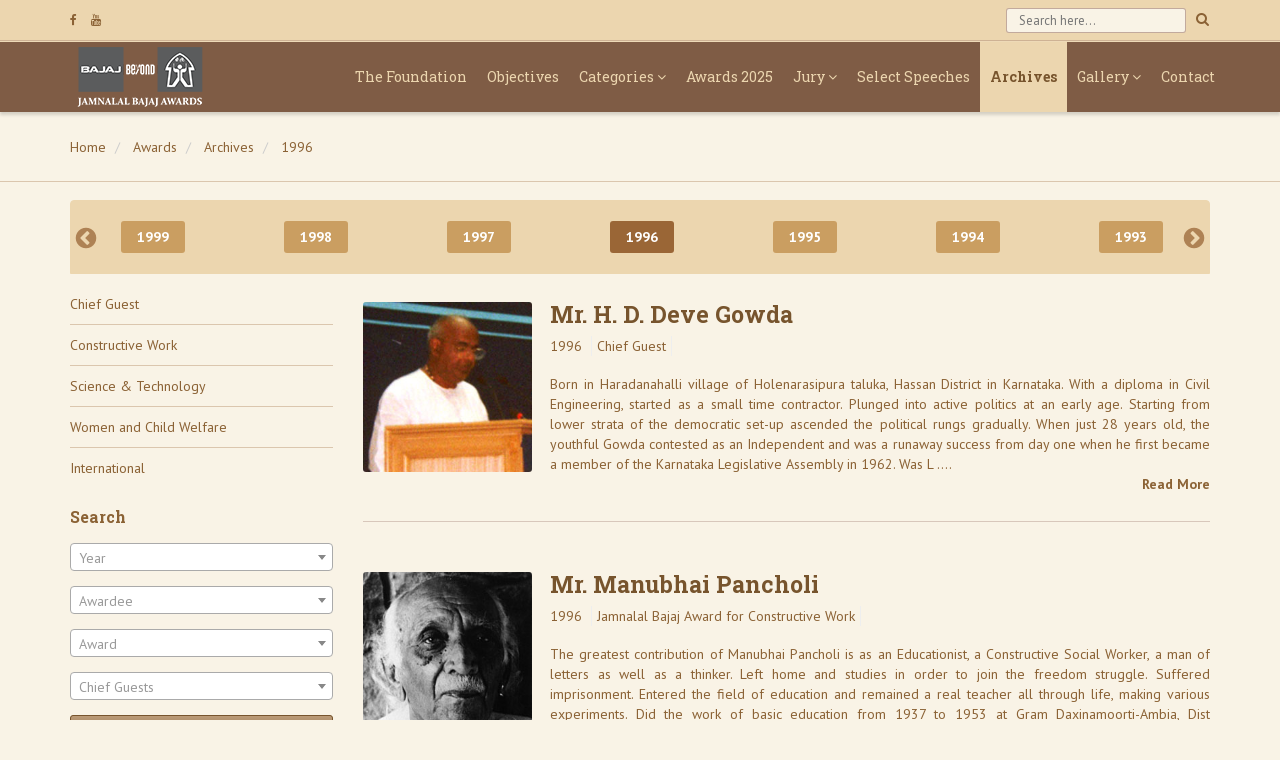

--- FILE ---
content_type: text/html; charset=utf-8
request_url: https://jamnalalbajajawards.org/awards/archives/1996
body_size: 101066
content:


<!DOCTYPE html>
<!--[if IE 8]>			<html class="ie ie8"> <![endif]-->
<!--[if IE 9]>			<html class="ie ie9"> <![endif]-->
<!--[if gt IE 9]><!-->	<html> <!--<![endif]-->
<head><meta charset="utf-8" /><title>
	 Jamnalal Bajaj Awards
</title><meta name="Author" content="Jamnalal Bajaj Foundation" /><meta property="og:type " content="Website" /><meta property="og:site_name" content="Jamnalal Bajaj Foundation" /><meta http-equiv="X-UA-Compatible" content="IE=edge" />

    <!-- mobile settings -->
	<meta name="viewport" content="width=device-width, maximum-scale=1, initial-scale=1, user-scalable=0" />

	<!-- Favicon -->
	<link rel="shortcut icon" href="../../style/images/favicon.ico" />

    <!-- WEB FONTS -->
	<link href="//fonts.googleapis.com/css?family=PT+Sans:400,700" rel="stylesheet" type="text/css" /><link href="//fonts.googleapis.com/css?family=Roboto+Slab:100,300,400,700" rel="stylesheet" type="text/css" />
    
    <!-- CORE CSS -->
    <link rel="stylesheet" type="text/css" href="../../Style/style.css" media="screen" /><link href="../../Style/font-awesome.css" rel="stylesheet" type="text/css" />

    <!-- THEME CSS -->    
    <link rel="stylesheet" type="text/css" href="../../Style/custom.css" media="screen" />

    <!-- Morenizr -->
    <script type="text/javascript" src="/Scripts/lib/modernizr.js"></script>

    <!--[if !IE]> -->
        <script src="//ajax.googleapis.com/ajax/libs/jquery/2.0.3/jquery.min.js"></script>
        <script type="text/javascript">window.jQuery || document.write('<script src="/Scripts/lib/jquery.min.js"><\/script>')</script>
    <!-- <![endif]-->

    <!--[if IE]>
        <script src="//ajax.googleapis.com/ajax/libs/jquery/1.10.2/jquery.min.js"></script>
        <script>window.jQuery || document.write('<script src="/Scripts/lib/jquery.min.js"><\/script>')</script>
    <!-- <![endif]-->
	
    <!-- HTML5 shim and Respond.js IE8 support of HTML5 elements and media queries -->
    <!--[if lt IE 9]>
      <script src="https://oss.maxcdn.com/html5shiv/3.7.2/html5shiv.min.js"></script>
      <script src="https://oss.maxcdn.com/respond/1.4.2/respond.min.js"></script>
    <![endif]-->


    
    
    <meta name="og:image" content="http://www.jamnalalbajajawards.org/share.jpg" /> 

    <link href="/Style/slick.css" rel="stylesheet" type="text/css" />
    <link href="/Style/select2.min.css" rel="stylesheet" type="text/css" />
</head>
<body class="body_index">

    <!-- PRELOADER
    ============================== -->
    


    <!-- Header
    ================================================== -->
    


<!-- TOPBAR
============================== -->
<div class="topbar hidden-xs hidden-sm">
    <div class="container">
    <!-- Social links -->
    <ul class="topbar-nav topbar-nav_left">
        
        <li><a href="http://www.facebook.com/JBFMumbai" target="_blank"><i class="fa fa-facebook"></i></a></li>
        <li><a href="http://www.youtube.com/jbfoundationindia" target="_blank"><i class="fa fa-youtube"></i></a></li>
        
    </ul>
    <ul class="topbar-nav topbar-nav_right">
        <li>
        <!-- Search form -->
        <form class="form-inline topbar__search" role="form" method="get" action="/search">
            <label class="sr-only" for="nav-search">Search</label>
            <input type="text" name="s" value="" class="form-control" id="nav-search" placeholder="Search here... ">
            <button type="submit"><i class="fa fa-search"></i></button>
        </form>
        </li>        
    </ul>
    </div> <!-- / .container -->
</div> <!-- / .topbar -->
<div class="navbar__hr hidden-xs hidden-sm"></div>


<!-- NAVBAR
============================== -->
<div class="navbar navbar-default navbar-static-top" role="navigation">
    <div class="container">
        <div class="navbar-header">
            <!-- Toggle button -->
              <button type="button" class="navbar-toggle collapsed" data-toggle="collapse" data-target=".navbar-collapse">
                <span class="sr-only">Toggle navigation</span>
                <span class="icon-bar"></span>
                <span class="icon-bar"></span>
                <span class="icon-bar"></span>
              </button>
            <!-- Brand name -->
            <a class="navbar-brand" href="/">
                <img src="/Style/Images/JBA_logo.png" alt="Jamnalal Bajaj Awards" class="img-responsive" style="padding-top:5px;"/>
            </a>
        </div>
        <div class="collapse navbar-collapse">
            <!-- Navbar links -->
            
                    <ul id="topMain" class="nav navbar-nav navbar-right">
                        
                    <li
                        data-alias='the-foundation'
                        class=''
                        >
                        <a 
                            class='' 
                            data-toggle=''
                            href='/the-foundation'>
                            The Foundation 
                        </a>

                        
                    </li>
                
                    <li
                        data-alias='objectives'
                        class=''
                        >
                        <a 
                            class='' 
                            data-toggle=''
                            href='/objectives'>
                            Objectives 
                        </a>

                        
                    </li>
                
                    <li
                        data-alias='categories'
                        class='dropdown'
                        >
                        <a 
                            class='dropdown-toggle' 
                            data-toggle='dropdown'
                            href='javascript:void(0);'>
                            Categories <span class="fa fa-angle-down"></span>
                        </a>

                        
                                <ul class="dropdown-menu">
                                    
                                <li 
                                    data-alias='constructive-work'
                                    data-toggle=''
                                    class=''>
                                    <a 
                                        class='' 
                                        data-toggle=''
                                        href='/categories/constructive-work'>
                                        Constructive Work
                                    </a>

                                    

                                </li>
                            
                                <li 
                                    data-alias='science-and-technology'
                                    data-toggle=''
                                    class=''>
                                    <a 
                                        class='' 
                                        data-toggle=''
                                        href='/categories/science-and-technology'>
                                        Science & Technology
                                    </a>

                                    

                                </li>
                            
                                <li 
                                    data-alias='women-and-child-welfare'
                                    data-toggle=''
                                    class=''>
                                    <a 
                                        class='' 
                                        data-toggle=''
                                        href='/categories/women-and-child-welfare'>
                                        Women & Child Welfare
                                    </a>

                                    

                                </li>
                            
                                <li 
                                    data-alias='international'
                                    data-toggle=''
                                    class=''>
                                    <a 
                                        class='' 
                                        data-toggle=''
                                        href='/categories/international'>
                                        International
                                    </a>

                                    

                                </li>
                                                                
                                </ul>
                            
                    </li>
                
                    <li
                        data-alias='awards-2025'
                        class=''
                        >
                        <a 
                            class='' 
                            data-toggle=''
                            href='/awards-2025'>
                            Awards 2025 
                        </a>

                        
                    </li>
                
                    <li
                        data-alias='jury'
                        class='dropdown'
                        >
                        <a 
                            class='dropdown-toggle' 
                            data-toggle='dropdown'
                            href='javascript:void(0);'>
                            Jury <span class="fa fa-angle-down"></span>
                        </a>

                        
                                <ul class="dropdown-menu">
                                    
                                <li 
                                    data-alias='council-of-advisors'
                                    data-toggle=''
                                    class=''>
                                    <a 
                                        class='' 
                                        data-toggle=''
                                        href='/jury/council-of-advisors'>
                                        Council of Advisors
                                    </a>

                                    

                                </li>
                            
                                <li 
                                    data-alias='constructive-work'
                                    data-toggle=''
                                    class=''>
                                    <a 
                                        class='' 
                                        data-toggle=''
                                        href='/jury/constructive-work'>
                                        Constructive Work
                                    </a>

                                    

                                </li>
                            
                                <li 
                                    data-alias='science-and-technology'
                                    data-toggle=''
                                    class=''>
                                    <a 
                                        class='' 
                                        data-toggle=''
                                        href='/jury/science-and-technology'>
                                        Science & Technology
                                    </a>

                                    

                                </li>
                            
                                <li 
                                    data-alias='women-and-child-welfare'
                                    data-toggle=''
                                    class=''>
                                    <a 
                                        class='' 
                                        data-toggle=''
                                        href='/jury/women-and-child-welfare'>
                                        Women & Child Welfare
                                    </a>

                                    

                                </li>
                            
                                <li 
                                    data-alias='international'
                                    data-toggle=''
                                    class=''>
                                    <a 
                                        class='' 
                                        data-toggle=''
                                        href='/jury/international'>
                                        International
                                    </a>

                                    

                                </li>
                                                                
                                </ul>
                            
                    </li>
                
                    <li
                        data-alias='speeches'
                        class=''
                        >
                        <a 
                            class='' 
                            data-toggle=''
                            href='/awards/speeches'>
                            Select Speeches 
                        </a>

                        
                    </li>
                
                    <li
                        data-alias='2025'
                        class=''
                        >
                        <a 
                            class='' 
                            data-toggle=''
                            href='/awards/archives/2025'>
                            Archives 
                        </a>

                        
                    </li>
                
                    <li
                        data-alias='gallery'
                        class='dropdown'
                        >
                        <a 
                            class='dropdown-toggle' 
                            data-toggle='dropdown'
                            href='javascript:void(0);'>
                            Gallery <span class="fa fa-angle-down"></span>
                        </a>

                        
                                <ul class="dropdown-menu">
                                    
                                <li 
                                    data-alias='photos'
                                    data-toggle=''
                                    class=''>
                                    <a 
                                        class='' 
                                        data-toggle=''
                                        href='/photos'>
                                        Photos
                                    </a>

                                    

                                </li>
                            
                                <li 
                                    data-alias='videos'
                                    data-toggle=''
                                    class=''>
                                    <a 
                                        class='' 
                                        data-toggle=''
                                        href='/videos'>
                                        Videos
                                    </a>

                                    

                                </li>
                                                                
                                </ul>
                            
                    </li>
                
                    <li
                        data-alias='contact'
                        class=''
                        >
                        <a 
                            class='' 
                            data-toggle=''
                            href='/contact'>
                            Contact 
                        </a>

                        
                    </li>
                
                    </ul>
                
            <!-- Search form (for collapsed menu only) -->
            <form class="navbar-form navbar-left visible-xs visible-sm" role="search">
            <div class="form-group">
                <label class="sr-only" for="nav-search-xs">Search</label>
                <input type="search" class="form-control" id="nav-search-xs" placeholder="Search here...">
            </div>
            </form>
        </div><!-- / .navbar-collapse -->
    </div><!-- / .container -->
</div><!-- / .navbar -->


    <!-- End Header -->

    <!-- Page Top
    ================================================== -->
    

<!-- PAGE TOP -->
<div class="page__header">
    <div class="container">
    <div class="row">
        <div class="col-xs-12">
            <!-- Page Title -->
            <h3 class="page-header__title"></h3>
            <!-- /Page Title -->

            <!-- breadcrumb -->
            
                    <ol class="breadcrumb page-header__breadcrumb">
                        
                    <li>
                        <a 
                            title="Home"
                            href="/">
                            Home
                        </a>
                    </li>
                
                    <li>
                        <a 
                            title="Awards"
                            href="">
                            Awards
                        </a>
                    </li>
                
                    <li>
                        <a 
                            title="Archives"
                            href="">
                            Archives
                        </a>
                    </li>
                
                    <li>
                        <a 
                            title="1996"
                            href="">
                            1996
                        </a>
                    </li>
                
                    </ol>
                
            <!-- /breadcrumb -->        
        
        </div>
    </div>
    </div>
</div>
<!-- /PAGE TOP -->
    <!-- Page Top -->


    <!-- Body
    ================================================== -->
    
    <section>
        <div class="container">
            

<div class="row">
    <div class="col-md-12">
        <div class="year-container">
            
                    <ul class="year-slider">
                        
                    <li class="timeline__year" data-year="2025">
                        <a href="/awards/archives/2025">
                            2025
                        </a>
                    </li>
                
                    <li class="timeline__year" data-year="2024">
                        <a href="/awards/archives/2024">
                            2024
                        </a>
                    </li>
                
                    <li class="timeline__year" data-year="2023">
                        <a href="/awards/archives/2023">
                            2023
                        </a>
                    </li>
                
                    <li class="timeline__year" data-year="2022">
                        <a href="/awards/archives/2022">
                            2022
                        </a>
                    </li>
                
                    <li class="timeline__year" data-year="2021">
                        <a href="/awards/archives/2021">
                            2021
                        </a>
                    </li>
                
                    <li class="timeline__year" data-year="2019">
                        <a href="/awards/archives/2019">
                            2019
                        </a>
                    </li>
                
                    <li class="timeline__year" data-year="2018">
                        <a href="/awards/archives/2018">
                            2018
                        </a>
                    </li>
                
                    <li class="timeline__year" data-year="2017">
                        <a href="/awards/archives/2017">
                            2017
                        </a>
                    </li>
                
                    <li class="timeline__year" data-year="2016">
                        <a href="/awards/archives/2016">
                            2016
                        </a>
                    </li>
                
                    <li class="timeline__year" data-year="2015">
                        <a href="/awards/archives/2015">
                            2015
                        </a>
                    </li>
                
                    <li class="timeline__year" data-year="2014">
                        <a href="/awards/archives/2014">
                            2014
                        </a>
                    </li>
                
                    <li class="timeline__year" data-year="2013">
                        <a href="/awards/archives/2013">
                            2013
                        </a>
                    </li>
                
                    <li class="timeline__year" data-year="2012">
                        <a href="/awards/archives/2012">
                            2012
                        </a>
                    </li>
                
                    <li class="timeline__year" data-year="2011">
                        <a href="/awards/archives/2011">
                            2011
                        </a>
                    </li>
                
                    <li class="timeline__year" data-year="2010">
                        <a href="/awards/archives/2010">
                            2010
                        </a>
                    </li>
                
                    <li class="timeline__year" data-year="2009">
                        <a href="/awards/archives/2009">
                            2009
                        </a>
                    </li>
                
                    <li class="timeline__year" data-year="2008">
                        <a href="/awards/archives/2008">
                            2008
                        </a>
                    </li>
                
                    <li class="timeline__year" data-year="2007">
                        <a href="/awards/archives/2007">
                            2007
                        </a>
                    </li>
                
                    <li class="timeline__year" data-year="2006">
                        <a href="/awards/archives/2006">
                            2006
                        </a>
                    </li>
                
                    <li class="timeline__year" data-year="2005">
                        <a href="/awards/archives/2005">
                            2005
                        </a>
                    </li>
                
                    <li class="timeline__year" data-year="2004">
                        <a href="/awards/archives/2004">
                            2004
                        </a>
                    </li>
                
                    <li class="timeline__year" data-year="2003">
                        <a href="/awards/archives/2003">
                            2003
                        </a>
                    </li>
                
                    <li class="timeline__year" data-year="2002">
                        <a href="/awards/archives/2002">
                            2002
                        </a>
                    </li>
                
                    <li class="timeline__year" data-year="2001">
                        <a href="/awards/archives/2001">
                            2001
                        </a>
                    </li>
                
                    <li class="timeline__year" data-year="2000">
                        <a href="/awards/archives/2000">
                            2000
                        </a>
                    </li>
                
                    <li class="timeline__year" data-year="1999">
                        <a href="/awards/archives/1999">
                            1999
                        </a>
                    </li>
                
                    <li class="timeline__year" data-year="1998">
                        <a href="/awards/archives/1998">
                            1998
                        </a>
                    </li>
                
                    <li class="timeline__year" data-year="1997">
                        <a href="/awards/archives/1997">
                            1997
                        </a>
                    </li>
                
                    <li class="timeline__year" data-year="1996">
                        <a href="/awards/archives/1996">
                            1996
                        </a>
                    </li>
                
                    <li class="timeline__year" data-year="1995">
                        <a href="/awards/archives/1995">
                            1995
                        </a>
                    </li>
                
                    <li class="timeline__year" data-year="1994">
                        <a href="/awards/archives/1994">
                            1994
                        </a>
                    </li>
                
                    <li class="timeline__year" data-year="1993">
                        <a href="/awards/archives/1993">
                            1993
                        </a>
                    </li>
                
                    <li class="timeline__year" data-year="1992">
                        <a href="/awards/archives/1992">
                            1992
                        </a>
                    </li>
                
                    <li class="timeline__year" data-year="1991">
                        <a href="/awards/archives/1991">
                            1991
                        </a>
                    </li>
                
                    <li class="timeline__year" data-year="1990">
                        <a href="/awards/archives/1990">
                            1990
                        </a>
                    </li>
                
                    <li class="timeline__year" data-year="1989">
                        <a href="/awards/archives/1989">
                            1989
                        </a>
                    </li>
                
                    <li class="timeline__year" data-year="1988">
                        <a href="/awards/archives/1988">
                            1988
                        </a>
                    </li>
                
                    <li class="timeline__year" data-year="1987">
                        <a href="/awards/archives/1987">
                            1987
                        </a>
                    </li>
                
                    <li class="timeline__year" data-year="1986">
                        <a href="/awards/archives/1986">
                            1986
                        </a>
                    </li>
                
                    <li class="timeline__year" data-year="1985">
                        <a href="/awards/archives/1985">
                            1985
                        </a>
                    </li>
                
                    <li class="timeline__year" data-year="1984">
                        <a href="/awards/archives/1984">
                            1984
                        </a>
                    </li>
                
                    <li class="timeline__year" data-year="1983">
                        <a href="/awards/archives/1983">
                            1983
                        </a>
                    </li>
                
                    <li class="timeline__year" data-year="1982">
                        <a href="/awards/archives/1982">
                            1982
                        </a>
                    </li>
                
                    <li class="timeline__year" data-year="1981">
                        <a href="/awards/archives/1981">
                            1981
                        </a>
                    </li>
                
                    <li class="timeline__year" data-year="1980">
                        <a href="/awards/archives/1980">
                            1980
                        </a>
                    </li>
                
                    <li class="timeline__year" data-year="1979">
                        <a href="/awards/archives/1979">
                            1979
                        </a>
                    </li>
                
                    <li class="timeline__year" data-year="1978">
                        <a href="/awards/archives/1978">
                            1978
                        </a>
                    </li>
                
                    </ul>
                
        </div>
    </div>
</div>
            <div class="row">
                <div class="col-sm-4 col-md-3">
                    

<!-- Categories -->

        <ul class="list-group" id="awardSideMenu">
            
        <li class="list-group-item" data-category="chief-guest">
            <a  href="/awards/archives/1996/chief-guest/h-d-deve%20gowda" >
                Chief Guest
            </a>
        </li>          
    
        <li class="list-group-item" data-category="constructive-work">
            <a  href="/awards/archives/1996/constructive-work/manubhai-pancholi" >
                Constructive Work
            </a>
        </li>          
    
        <li class="list-group-item" data-category="science-and-technology">
            <a  href="/awards/archives/1996/science-and-technology/s-s-kalbag" >
                Science & Technology
            </a>
        </li>          
    
        <li class="list-group-item" data-category="women-and-child-welfare">
            <a  href="/awards/archives/1996/women-and-child-welfare/indumati-parikh" >
                Women and Child Welfare
            </a>
        </li>          
    
        <li class="list-group-item" data-category="international">
            <a  href="/awards/archives/1996/international/adolfo-de-obieta" >
                International
            </a>
        </li>          
    
        </ul>
    

<!-- Search -->
<h3 class="header header_plain">Search</h3>
<form method="post" action="./1996" id="ctl00" role="form">
<div class="aspNetHidden">
<input type="hidden" name="__VIEWSTATE" id="__VIEWSTATE" value="[base64]/tNLnraacOnFEyKtpQ5xL9b1BYuNlil7EVPdlX9CifEAtBkF2VtQ08FxnHOq9/okLHIE4anrpEJDWYqhtHycGgUBwAZHkYLkvcpqdxJiUM5VLj/iK9ovzNX+zDw8VS8u21FZ6D6VurRoNfOjo6f+8x4FhvwxBtUZ4yZcYpvBA+WH0J2Q5BDJgxr0nVG1+tT1U534E8FqAcOvypLvCvd01Z8OifaafG+a1dE6nNnXpRNQyaUrnR+1IbUgOwx3ZHk72+bsYA9nFKyr3V4ZtFiYgDHKO/5W1u8aBVbLdVltDcmN8gZUzHPatpaQ3CDF0Uk/1zoT7wKSfDzz3kRlUB+gCPa918loioJpmZ3bcqaRUwOA3N5Ym44mOjZ9T1erysU7tvemvmXYBlrLBetElo8SH3VJR4c/PzQAYym9GvmibbLhd+pNqRjUaVTAAdlXlQeQ7j0+vYhyRVsf5LKGWp7lH5nlcNHSObSNJq2XrcaH0xmLqye/GlCAylkD0hzU7HMud0JDyTy1qrdun5ZSJhcnnURO29hgqYHh/n7xv00j5qcqtRP49aVSqDtfQ+APwJp/PtkgHEUqG6FQeeZowwxOfdDp0kfM78GJzUP+F1MTMaYeAXcrc4cXGJ2OzvME/r1C6NedMkTzrWTXuKlxacQvHOXihOv4Ov/s6m7k3YCJgzlyQ3JmWQW7eNmEOSxD+UUWWjAyI+Oq11F/AglGheL/INHk7OYUMgCZHK+lLDZJDTCT7S2SJ4PwQYn1cFJwKTH7PbPMut0EpbW4obwrD7l+fFRrfxiCKm+1Xq9CFpgzy0tVn2+Y1AO1CvCiQglUgwOh2PIqNL7L6sgGx4jAh/YaPxPzSKtWeYRfc4NJX9MNP7ZY3UzhlJY8lm/LUgASnHYS5qU1r/bzIDiHq9otHLH5vRChLgl7HtBVe0iuj72s//azuQ/hpEtDSdzNdVSOgHMFoxnuqwn98Hd8ax2uDOZc9R+OxRcUnoCzPaORVcF+yNyDFsILKKvcufMmUVhHxd93xTY/xaI/j72yrWZUrw4X5xEuD5oLezUrtTFj0eP2NuFw5YEDVwq5GSm431RZrdFs+xX3m53n3nPQ1nFE7VfmTx7pehlARP9YfooYWbzR8oAm4TpQJhxPrRRzm7WZM/NpeTniBuCeVDXuLUQAF9uzb9WvvBwwHlXxqIOcdc1Zw9g4DCAAWFqwalWjN2/[base64]/oercS9xG+3y9NsMJc4kXBFUJH3Pfk11FoX8fT/ZEhoZMV8tLR5KYlRRsYGnr4C1V6Q1PH3oblImDMgHg+4156vjNbXuSTklFpNX7o3TJ42/LJef7kqCNCXY4R5GFpskxJtk5lF5N6gebXCOXjkGuz6/c8PCr3P3Qso95oNnQoPMQMraOPkn9t8S//vANCz/SmnjZ0Bfz/4iyL8qgfcZM3F+0Iy73J4t/ln26I8KsORKXOx/uQJleFnlIQdaxdCRy7WapdAjrOkxLLoGGMuYtAEEf8i3VW7mJisGI3vFkoZAqTRzcid/vN3y89MecXLRyrtSE8uLwHkXaXuq53WavwULzQ+Q2wWH4P8LfdGpTCkoYCxHcJN/XxpbOHXNyOyjQMQumG5j+tSr+6jt5KH680RvukqXbOGESmLe+lkOAe0g6HMNyXFG7MNp35vCMbbf0LXFgFCL13AiNX1wVGuiuJTYK4tRqtsNR4UospFdVRPcPwB8V9Fpt2SnYupBeoZaT07snr9fDWTypGKokNEMHhekM6/[base64]/zZAk6//WHyS6zcFCXsVHw6JzPtDaNENmJlQkO/PKmRCJp5u8+92+OaFyrBWT6zsI+R470vT6n/QzEYUehgqyLetC7CkkqtOh88vakxNFTkyzKd9GK5jpkIZYjerf6VgMN8H9bC78Ffl4eRWia2jm6e9OGgZEJhRdIcrVjOsZhZVIE/gfJ9LeuwLEoWFkXndqP6OrLxGTYoKR/ZkbdcDf5WQ2RNpmexZchrKn9cQPhSPlJqksCzBWyei4VIWV/+nxEy+1/Z00KQ0JnRXLzFFcMHdsiq0B8Ctp6zHi8muFGUXyvZI8Zlel7sNG2FTMHUf7YbTPjZPueNFLt8qJLMcrr2tV7az82dHX/lUTG545PkGXJ7CjbSQm8kv3C76Ig5zKQfrfclmB4emXtsTPckHQwijjLx2BK7p7LRcnLeFQW01hq5WC4xjdjw/rGCXFiQ8zP4WHPrgojB3bfjTM4139BHjlZ7fl5oL5VN1sCZtA6yYJAnssYygjvN8MKBvpJYPbwWUiXSw5wFRpEj2i9ZbPJuWZTszkQZ9gMnGE5vdR9C7XlFO1EwoKbZLdavowu5LAPc/FgrUqLwGtmWZsqfsWBMwM/RshalUt9IGcHHztWc1HNZuKg+w8l9QvLmIrZ8EWmxsv9+MDZTuAt5FPYA0XZeLD0ooJdcSNZ2LvYx+wHeQC+JbVeDR94EcjY5+wlsaCcK0ovCcocsUDZrO3D1tbOhtAjw0PaczhqzT+1Y0/idpXFJlmMc9aZnnDLnOuEKjSud/jObq45G6cRpWrorfM4jER5VA/kOJxEFAkF82BZImSM1OXH4bx+7F/BLk1mSEdxjjUVbW9mvTvoAe3Di9p2GYEl/lx/uc+RI0LSikzn8M4mvTcH3/oqTo356IMnQUyvhlTQJCoMShfJTKAEh21xHLo4F5bi+45KQ11XiPa+2LVR+zljJLfrhai+mX1jwFBtk/HKOa9saBYVt+/2Tl7OU+zt7ZfWiUcQAAMR4Fi8r0f0IvKcZ84THXxwAjlx8WoDJM7FSxT49pRlN5SI03v30GbdAzWKNQNvmoB9CdHqoDa8gTXaofeXJaA30wnp6y6oa0OPhAmv60TZBtWaKTn1BYAjKtRenKkvRyuy0c3w2h2rY2bnuQAW4Q/4c1nYR/F1GjgBESALZnRZsauneUS6WY9b4UaTPK5j8C5kl0nyT1uCNYyIYsGLv5z4NzVXYYEmQiORMzt7xFn3sXliVcSd4zSH7SXMAInldPdF+mONm4hD6Qd9Z/7rU6FyaLzYW4ihWfsaZw+L92LXOviMMt7c5rAXUafGBhp4796bjsJ1ECyrUVRORFsc6ESAEL9KI2qg0IK6V3O5RgvthTd+0S+n/E1w/3RgUHlMskHXHU2GKau97mhahUzr/OXOXg2mWBZguEzviMqlNI7GxRMdCjteq1VRrdFBsKCsFK1JrstvCUC6HYpGgxb4bP1O1YevVvZcFkAA5TwBzzsQZA2lR8Gj1QsRwYl/X1Sr3nUJSu1BXSUG7lvWqVEYicbEE81izdIF38jyWj/rK+37OEeL6v53wSQ6WiYWdHsuIBRmq5ujlQX0WK2e7pOcYRsfAQl3IvGblXY441AyBoe1LE5cp5ub7d++vwmyBWlJRK+Jw7lejYfRbON0DEePYKG0z7a8LYyBIEh4wMS2LCq6Y9Swfd+mF4jL8mSgEbfnpdBB9ogbNANMwilfLAujq/I/WYgH8QU2Y/O/N7IEqQOtzaHQOp/3apAbKHEz67bmnaC53EEVLhTLmSEE2CO9x6w2/[base64]/aQJDLjlNO/vnCvMN0Ed25osRvuGt/Xgg0lJiiCAkaIdj4vi3UR1w3Vgk7szfAPlq4Jhqrz7FqmWy1M/ltzBZLMK6TGcAQogGbU+BcufvzcZbe1Qtk+ZHhNgctTS1J1744xQlqKWVTr2R6M74GMNc3qTEErosCAxuk0i0t486bvorHr7tXf3dn47SfLQ0NZLTlCgqyFoTa/G0QLy7gWruakrhtdHUk7SMiJruTdu1WhmEcaVRngvfohjSCRhDoMGs0S5CZEh9i9cA6ackDuF568dUt+40sx3klu9f5KVkYNai0l/6MloaS3KeZzc9n46GCsuHsxMLH6rtpH6gXCuT/a4lOcw/R/0d1gCTHBx01hYty+nmUw3YCCXsNNwftmQlvxRvhCplW5IonH+T9q3qOswSccZy/ecPneT/FkYk6gZ8tloXHbokAt/TJc6G9PlsZOz6rYxrS+PJxBsViwBdRz8gMOD6ji466/+5flE47tJSCbbFPOba9EWKq1C2B2yNft4y89VS3Tn10DfJYxAvZuYZFBd8Op55WEAPXQfMrCjktTBMiGQ2yTvkQ6TLAHcO7K0m/k1t+FO51+Gua28W5HsaPH4S+zBXRZ6BGIgjkp4/NeOT8tM/iBlukaw2lSFG8OcfrVXq8Z455txs2Oh0CAvuhBy9PQ87yxw/gN7w7zlFzIdOsw+jodP4hk/sJloRiXBy68MUOM9JK5EAxtW3Tq+YaqjH9vWUuxT8dKhVs/t5cFQWh71hzbYNL3om7HdthVxeYhaihlrZ/fkfgV6DMA1FYkZkWCaenEO3Oyl9zorcZzBS0SyueQZrcsv9h8on3vbiQKDVNti4fnfzkxi6RfqH7Mek8nB6/PKp7dXmT3nprTiu3qm+Ymn+5rOmfhNBAFgnxS0lyRNpVJjUWA2Yx+Hz9WjlTm1wu32E2Oct7xWlA1QEyPNwBsJUFNdWQURbknRm+bO6ZK4o7+OVMOVtyczBmWAvwuc5ef5S/ntJB2UBowh9sMPULBEXMEC5IIfid4HxjMusDrlNePEGKNCGNqOLXw2ClFx1FViNAhvZLfedZ5YdKrBPpe3hlAz1waXUiRKgMnbFB5iotpXUdsZxm0Oza3zVbpkAtTH1Pu8Oo3cwE/GdSvve0n9ZDYz/bnL1kEvCytPETNosyYNKfHudiFbFgLiRvf4fvyDTTQ/sFIOaqwQl1L/CfiUK7W29yiuOyf5OTSNAQfNQV/L/2CkFulv3gmMpGKqpbPu6LK1nvxeUM9YtdzFsOQL5l8QveW8O/JC22q3yO8li/b7T9fuAv5ixyXb1RvPMMTK49a8y2K4IX9D6+gQM/j7Koe0oRQADT8Za9pIl97DYi8Wmp9nubaul/O6wJSI9JLlTewtkc7F1Nidf7XTnlN+kCK1eZeuGc4ZIqJvIItl0PybCeOn2Ltw0njPNWMZ30+8/H1QavEiT39Kqtg5QoGvqjjjovp/rmeB4F69reua1r7gq6d5AQl5CpzZUgHKGXpGqgrxcu6T1H0AnUzNXw2vsYKEZfmVYNFZufrmLxDPbvKi90aoJft0r5MRSqKEuS1FMh8f4FzfbCag2fXLvPAHhDl++eGQCKGz8Vzr9q0MRCUh8949irv1XhMr1juNpPaBwYe49vLTudX1Uc4/w466xhsOIBR0Kqy1030qoCZ+i9EYHftcJ4Z3V/4+7CaLJxoOVSw+8IEaJ0J84roHJP2DQwmjEX4mLNxAqOAzaSA5wNEbob8dd6W4w3HQPK6QHcnleHYoNSjdmjDMDqrvCFpw6Ubt8vmmSpid3ut8EEv/2ELU1XndYK+FIM/ePUo1POoIlXQWqPDtnrRwatYuoyzZaoNHKuWnTXqpnHvsYo8rLqI8IExEIR1qnuADGaahsDyq5IoU1QEC8KdMJDX0ZIMtF8crTEK7pG72BA7YJF1fxtl8Z3e3I+Y5ay779qYlgo/zVnRau8u3zJk+hsxvIXv5rta17A7fizdrHcKqRgWMKfKJlfoJ7FD7KFDsZbq5jBYBlYSB6cI0f6x7MkoSQUU2m/1ifpYPzonbtCIBRIQXjFRwdipvtb0tbeq+MPAuhG1OvlW7VpGF1M20vVEsX5/ToEPYhdUVBspy0JUXaDbSfGtKutiyti3UipK5qS0sxpasLvVOQ1ifSUHMoRbxv3TE6QXBnpHRETS2PZV+XnupHtvvNA85EZW4AkhPPZrRbhMGyd77DwA2OUI9VZid9BoQlUEn3YUSGX2MrLS8pUCH65hFOEPe/V66pTbYWdx6gQFH3rYnikq9V4HWbAg/vmmXnULJvXiUc6D7E8ZNKzSV8UNCJBlR4SY1fh7de/MgcNC31ulFu5h/jPJr0wohXKQ8nmWWZ1+vvEMamw3th3dAWV1qWyvU2aOGEcFRwSWcnuRyLp0XbWi1Q5G3ZrSDsJm/[base64]/yjc5PksiHf0t6oyM88Ng0fHy7wm9ct/PW1iwcc7n8q6dgAPGPdUbtFXujejLPlDcgMLv0NDE9g3CJziNU8wEbpA8payEc9eiZhSeb9eCv88yj1pURAWsMSdhHfHQ399Cafqd/PxRIzbAPqXOWdju+FOUFt965TrTaJ7m1D1ESsw/11ATuqY+NdfpmTteSvZmz7ZaXDOQ/spom7HMhyJgCTWGJJF2bLfGHdoU7iBZWxdknSgFvpjk0zk3CiX48D1FT+p6Sr380BOyOEp6Qrk61rRAqGB6kDx8E7RELb0+YG1BL2VcUukfL3s1KB0Fkl2/DHkRwGV1iLK8A0QHB9FtMhmQBX3MSAYxPHObw6KjgSAYNO/nYhtqKkv891nW4jfLp1qxRbCH8bAodHgLSzAeM92Dnebm7FW+k3t9nTEcIIVa8FRRq2B7YYqfMnhGATfzmR7/3Ej/qxgSHgSQz0cB4/TPCofbcBs4XhU7VPt+IQk5wZabYabMzij6VSt8OPLibtK/nLNhaTRa0GGN9i/ALn+fpkY3SYzkoSKQxK5axZrU50l4tB8R2CVMhMLeJFnBqD25Kgr9Oz1mkrZEMCl2BBjAp8Rtj04Mjyr4qZ+0dwemwGAojLEX7RDW1/yqTZw5+2SkYIMOz9ZNt6kAe+roi44C2RB1G84QgAFJ+wb8jCjx+XP8ymi6TDAMXmG/aPAFFFFAKr7gsxuD2Ke9jLvD1imKna4LKm2y2LGLIpKEx059oC7KdbMrlD/c8y85N78vvhDizALfB48qFD2JAsd7QtC3CP/gEzofhemhFqpiByieFD5Vf5bMo5+19l7W06rJwNLHEZD+EljHwGRoeBb4V20lVQth7RMn7fVUwIsTDzvFT4DOKD3sbsz0gxZhkvW0Qdqj5v38EBrncMKubeTl/9Ve36duEVZ62s8Vw0YPTwBqW21BSpSbhCbkVAL0Xx8ETaIsz4StqxeDXGKH38DA58D7waRS0OamCtyK8EzuYn5WPAX015z4JzhfCruBk1klWzZb/U3BWQQl6jnyf0A2wRZKieMLnkKMo3nUEIYuf0L/SWFqDX6J6UggB/3vK6ITbJaXfE82KY/l0raKmQyW3FqCn/zYhsXTBzLe3GbEGMgU0Yaq/E9MZlIpEJgxtlne2hoGb76RhUZy0NlAH4p/vX9c3ntrTpsh/XUvuLCgekXjNlpnQlx8tJ1TC5y/ksvhSfRNTDSUoFWx7o+81ehVDWsR93/D9k85GVrGMGEX9aCXUxx88bxQvGVjHHH0dWtKCsa8R4i6P0/ridcg2V7TUD/7fQH2CFOYcj0um6BxSnamO9dU8xMxH/5gVwmhRQajLXkfwF4sgksngwkIUhjhHWu/ePX/g7pSMe8TyzJQP0N7a72Vu2mMHu6WztJoicRWOrswrrEk6nKbo0UUF5Ut9hkhmEoDe9pantEED/4YhwqY8kfr4BhKdQtGtGkCb6DpoKWSmY7VA1Dah/VQzGpf3uRH1DhLmbg5FqJ55mBLysHw6r1nisgBo7RuCF4d5m/BrKjeSyAKmeOp+irNb+wSH6bvaHlJNGW0p7pjkjiMnPvAQMamiQW3m0n/0wzKWpwaQ4hOVCewnfS+SZFOlyEFL5Kv3q+6NbC5PNRhgLod2F/USWnHvDV/dliQsJ7weny3jIyuhh2a7hg+zasH8D6n44jfot1oghq9zF8MDe5sDliPbV5igWNuNTangU9a721HZOHxVTGy6JftJXiLThwxnxlWnnFd5ohTXLZ0438ZGlcbtKQPutzY6UsPgpUiFb+OrlXnD/TflgoZnR42eZKOmpwFoWkvC35e+WRtDsKPDsew3tU84W39vqmjb1j1/UUmZFsu5qqC9m0V6xGSNtCPHkCcNz8ZEVpe1TqsB060jz2hQxNOouMCV9EWOEHnxpXmG+pINIwtOMs6IJs/zgOiJQ2phsTg3YMrTu7TLaG2wCvI9KGlgSjx94BU8+ELXAPOOlbErOYegxLEZb9Ej98xh+IFzB+mepGvVvEyG7xYVdiK/k3/Gpa5EnmS2TIgldSQQKLziWl/oJlxuWb124gD61Zs3NQiI/[base64]/vHeVUCoO7AKtLpFFbDxgKpETWHGREoO/Y4TcGWdK3vztBjhC6aPmKRCnX95k79WajgSnyynWHGAg/FO5wp4SCCFk/wU6YKiqOP0m1UIWkFUScYY2DNY/E/zhGxKoAGEUh0LlfqMwkJ0NF9mc7DOaWTqBC/VOk/GLGZU46/DDBXfvkv7WYEypwtU9IFeYlW4DX62PvId61a7MrMtqg+/U3cDkIPqFA9kwZFQoEbjoGkfgx39AbbI+Q6hmY42OMNHQpqudqAHqpGyh1y3uQPQZWEEVPV9coXNRWUc7MLuImh1C4HkSeAQJFUhF1q41j8jf9gF2FSe7rx5duB5v0VX2hiEHWNtNBxhAzdj3d39elHhKZ2clcmWTGjx/xC3T6uLCep8wpZV6pfJFpGmATYOErig1f4l79JycP5pcGHQqAUG2+X7ujEfY+lAF/u3fK45t/YzGwDIuT2JQfdFw16ShhwJ/o89mr6OwCihTAl/B/iinPNTC0NRH9Kf1slPmWOyyUodZkSDbg12JY7g8VOylKuuzR3mYA6w2c/6ns3Ldw/liIAB6ndgKr+2pINlvSgBk90rPv9HTjvI3sztx+5oqMT9pzyCRbNptQz0LgpW49N0Mh1/9/72ZOtmxj0Lh4csgg7/0uSFpabDLReR0y8KTuDfGEV+3sh/JN3f54uNLiLXf9BaY/ttGvptfDyXKy2n5wV/urQthFBnAW1LdmOhPi2uW/[base64]/ay3AQqCa3JYBk/LJNs6v+RTMRkkGFND63bvoR0QJnOj+h2c3AntcdMD/kj5tfNpxYaWN37viwuidv2Nn/tgIpReaB+mk4y+/sCSh98kVFI2ypsOTRiOjyXBsTFFl5denonz1sONV5yHu+0SA2+Wu0HNChaX5UdVwPSzqSwspCLdIkEL7cCQVlsSmYhgH6v0cZcTxdXEmcFcDzTIPJ47JesglfJqxvPvB71oU6sIFePiWFkPV4Qy/gYCNv5R/C0LHRMuwn6YlNgsVxeEaf/bNeMrW7mCnx/iymRkKeY8clo+s3lUUApHOoaXKEEgHdaZix1q3zOSdXH/GMLnxL+L9Q3NrrXL0o6Vq6PwGlKceE+BgbfPBmq8CMFpxmW3ZmsgQEyFMcXv0bAxmufLOpDQeUN9cCfnXdbHstW1J3b5fh45p7Qzn8ClSFMWL2QvYFPHQt5tIf4Obok3KqGDtESmMk0hIPosl+GtDDk0K1kD/UjSCBXYuFapA4vassA4ULm0aTuEUVNt2d42qvRpxSDIrVrTshCF9OhZ8ZSdNSNpNxCc0cHOViSg+RtB3qbIJID/jNcymBLz4E9qOcYp64If4nPRnce8b9xSaLrN59kX2JEhkrnRORRlUb3LWjzwl9PdOdHUZvKuXBNIPBZI4n1imKoPYn+dahlKlVFVuxgwetXXniK6o0oyXvwO5JWLpsRutyyB94CZ6hHyzJHm17rwaOX/fohqJFsiajFKERsXry+rdAltU+uce5XwaD2yhQWMdhV1aBFWN9wxYrQ5wByo5GHFVq+JJ84BcnwKYA7i5TaPKSIK6txRCUJkGyMa4U/SgeJOEnrrA5ayVDRYJ1ps06GhIiXz0Zh0j9yg5d8ImnFss5uqa6jSiMZUCNsVs5pieTWOQ9LviR9gi/8TTaXK64KSljE9Rz3U+PV58QnWIa2X5g8lfaAQBqjzlZNuoQuqKX4N/Zj097r12xB/R6T2qGsOU3cj/7yNpd4TFkpOSD7JstpH3J1WiiLac9rDvp4rHsEN+JRjSxI14G8oVDCJS3dUaolnhtV+/RMDOzjmQEgzWEMSiTjlJbvP1j4mgX5udCL3RdqUpNLi1r78BtwrWG7FK8vlgEXadisSi/n+POAPsl7ozXPqIXt9v905UkFZcm/hxK/yt8VS2liK3YdoRtGJSMG9ah74z4Ecu0n6ymere0aYbCww10MZUGO/JiGrRmPNnFrXJCSAUvnAiJ8yFxp5WK6+A2Ciait1DN7yyaaAjVf152GVsFLw0YVI1Z/7aYbxqi8M4vqcwXmObpAT65Ip45H3ffZcKgFRxePtE6LbvZeq6QxWB6GJTUBqv7pFESXOvYN0HaYCNcW/47zYRYkwGY4dfvpKclmMyKT7eK+6YpqSwyA2wF6y7Lb1EVl6czke4xf51Hcxd1diuPk0+F2K1ZRtCE9SrjOHyrCR8YYM0CXBl1s4i0XjeGW9HiI51aW+b3wh/RS/zbyadeGh4Fr069Dw5wsv1CB0jGMmBcQbqxCw64oPZfM82qWw56pawgxHFd3Y+3gNdPRGTrlKOMFdtX0gnPxqX5bX4P7CruTMwcopm/OX7j5C+flZ03Fg8TyGCcFK23Upc8vKLtPJ9FUIfPpuHC/cAav9G+9NmZI9Pkw3k+6NO4cK30UHKpAhI1bZ9lVYHr9iyDErTkM4mnsfx0TV7Zp+uHemkZtGU/itg68UhKnW9Ode+bv7PQkMgkrLSLCZbiv7xV4s9Q+sxPZsxOIh45+U9PbcWzYraUChQLD+8Jm5mZNAypf9xWzzBPj2O+APgS+Kf/lvoxPVo9PBGOFjcQBvFD/jZgDHZJpuhNLqDAGxZ1k6pRSbsfWpea0Xq2uX/ltcTfwJOEDHJfj40K0+t/YdJuZaKiHXgVegPYKmJG4XCLTNO2CR3+hECWI8Cx7aTGg7pMosU/8TjdhageSvXQJS9d6SnBzUjNrQ8cMFdIC/4Adw2j14D9sv5Y56UxbY94gHEQue7YwbxIwUvvA7ypDN+sYC+I4fr1xz4rFdi9MdRLdyupHk8UHV/HAczlhxm/cXiUrQlHSgkywnpxTIX+hK9sOUZHKwLKIC/itzqLvEohJBn4vJZuOy+Lcq4xDEDn7nyFH/ww4trYxVg3ElbKREaEBTJ+CRMVr4USya7niSZGn/gzl/y4S7P/EwoQNRGdFIl3gu4VQ1I0BcT06btX2UKBuLETDDYq+dunXO3s3MTS5i2QJblr9dWMa0h0P2mcZ9o+AjRLX3ZNwwzYfcUWn1glaiebXeCl6/Vz8lDKw6XDAtBAgL9ScNumWKTvWBIqYLSjH7cKMc+vQSaIWQ04KjLMYiNEamT6HPDxob1BcTvMecR50fTzbexAc/1SLLcJlGc6oZBORljngybVvZ9Xz85x+GwHR9ucTcpBaORCEknkGnK8taaL4mkDMf3PZ8ID4NZA8ZSVk80h5pcsY9UbR2w3JpV5kvE/9VCeo3rGSpukyystUjM1SMh5TGdWFn1jtpQWGpOHrTVBtaS3/EZ4AHeCElxlHIj8h+xTHBpT5m7FmkVHNm+5VIauMkj8UoEoUgtqsoDY9OYrCkWIcJSKWmDjJ+0L0XY2uv65bnWkRf4arF51uKueAYCvi3GDMK/UetdfobqDFTBTPyzpDxawralkBamp1CUofRzugq56llXEaSmfqF/nVTiQsNm7roPSfPqdzFAh0uiJ7ieOZP1mWADMDq7TIxSFmO+S+Ao/[base64]/0Rqp6468KUfsEGlshQxYW+XK/[base64]/EoHa+F7QKofmG5WHE3FIydReliFrEEQIvAuAohnrOP+uqWK8kWrp9EZmiz4OiPWplj4cQwXqbeMVo5NV7R0we69L0AbhTPaosk5XOwpZ/NiUjRdyO1ii56VBWfr9IoHq3ib12GQAbWoQOIud2ALp8KaoveWjQ158lHpJrK4V89yWnxY5RDObo+kA6fOaXYcClMbaQZSY7EIeEhMshm6rUIBS1vpu9FxHBaxpt+tRAgZnu1Y9imKGy/sZDiHjLaT+pYwxuxmJ2n/URgAP2Qm7x4sZ8RPHVfr9+eq2wWsCAJWsLk5VABA7W4rS1jEmfMTqRIMRbRm4RLoh/n1AFOupiIyBJ0zh6SyfylyOGxk5gvC/C8pRDl7hm70IdqP8liMMbjnd+mJEX26n+ZpnpvYpbuRe8DKc/w58UfKNAXdOm1O1rHmA+y6bkVAeIvon8ZiJ3QwVdRPbFuKFVroPRYCJOKYp24OOADgcwOriw3kTakN8Fb8dZvMT/pTFagfEPmSsg1VLQU3NOso7nzfq4vHQpgJzFR+aSWV+ZZOsTfDqgGdTxU3oQ9q7Hm2hHyIJyfhcjk6fiMBsLDarRXw05OFJ9jdpw8yvbK0cZ9NdhfGKOtsAjWaeD1tPPO/Ox9tHYuUF3PJoiPbOYRPQhds8bxZuCK2t/akWL5ZgFt2B+AMEW8vYzoo3QpeaibXq7aqnsuafjBtZpo8fSjpQsgYqf3hxZUdnAQ3rUF09icl4y40dgRT4b1MCt8OmykIWdMaMjAaNjPqN3/SyTPw0mxyRf7D7sv7tgEXK+BRUBdGsrSO+XyKV1zLw4ZkLTUPEEyy7wv5omfPfaPW7+/[base64]/U+zcyh3QybVzSgOtsfQLLJjrU4py9M5AYmprObcHPrUq0shRozToC7RUh6RcnBwQPNRy37sfw6uVHuBHcgTrDSsX9AfL55JLzMr5JFQEmwq9fatUmy0io+E91M9HAM3UC/zE3i/ngjQj3p83+ZJf96iMrs2C3LDwFf1aF0Dr4qW13C9/RlOiPS+LNvGKtNQpO1MwrgrHBJEprXCJpfBd6JFZjoF8L1BNZY//d+aXpP3jhJ7I6Q0DCFhQRksqrWCznB7u4xlBPotymNs/[base64]/[base64]/qVoaKxU+FAMZGJzv5Bf8rU0J7gmSWeDjmdxp5qbe1jxN4YDzwYcsFXc4l4n/YxChji9Nq2LnRVufHXtwbBoFG8lULl+b27fiJAUIyfp2qlS6LW9Ow1DIafWYpSRccAhegBqmFACEg6egniPSg9KFOw5xoEfofaF7yBsu7+RRvviCqenT1oZo/Q3PhDz0NdGKVIirKqX4nzhpgsF9/RV3PyEZDTLUMWLwlzEIbe2cenkL9YEHdg6DEjW8LFs8jLg8iNsw9Om8a/CBR1UQJcwxEKoMw1qT8OYARo4IvWlTQ7564iAgjw5jo2VHTB+X7kNE1/LaGNVZFw+qC462mGTAuAQD9dKMExUXzXNRIUaWeN11HxQrqVjTRYhUQ6wKZ700OxiikJyQH6dAdYckRlKgh9OGMoTOaLuiCn8HWseQATdgM9Z2X4fKWCM+hms0H/eUXW5JyO1c6YRHflfGcduVrrY0k70qTEu7np2iB+1mWaF9k9z+R57aWrqNvkiVwmdT1wh97bPiN5FtlRqIE3K/AXO1tQEgx73Oo+XQSepoKfmBNMfVs6ZdlBbK+U60OC+LGAXJQXD3PppamWDA/eEcFG1AfK8Vr37WNYsUCCZy7EoTEuLzoE5sCdeKj1sebss1PeBhpKh16ilAUrNygfAIYM/DxpXk6B6wMDoHhPio3BcAECmyfAaczGo9WwmDUONGO6lCl13VRvmgY8HaaoMq/pj7nzZVN6JdZdjfDdCM7rfllziOAWNJ/NlOuaEA0+/tWlVhrDa+dpSmLkzmZLalWc2KAWHHdtFtcudyNym6GoxFkuWX/yC56TPMpxxZl/j+QubAtrmsjCxe8nISzPPjBNQwBwkslf3zjzFmIQ7bdtiP1XzuO/esIP4cug/otLIwA6tc7czRpJNGEoYU1wSxhst/NDG5jKhiQwAlgfiJ6VVGaVDa3MthBjHXeNEIk7cNVZfbz7sQdhAPKtENOUO+4+H0/LwVW1NE/03XmC4ROW6Nb73QJumQOEvrJLLxHwUNk41Oovp/X1vJFc5bgjoVr84kY9GoCmwekLzExToFcUJVCJAFETbF9SyzvFJaMhv6t30NSgFlkFgwST9X1xY2S9zKgYy+Xv1fy7yEfFBWRx2BzOUdDWc6RRsgEYLk3I+eqJ3OiyvkGOXnUyUO4VZG4XOtHoSEOvHENDjFb9UPYKyQWWW2r+UMoNgMKrQW//L8nm7gTNohKaFW207UzrLc+yWoeNkX5dFLP7b+jUncxYuWjo0wGXc5KxINPR82QnJih8olgT7EXZvVPPjQGlCthxntKhh0WvqaPDkyCPcvg5Ja4gynUDIEyISuSqrdoCsClQ8Z9Y/M7RpanYD3d3+d/a407dT1LYTk7oHWsnUsPPZNKhAJzGJ5sTA6v2FcE+gQzq6vIrSBewWTONRHgOgIWyMSkzhbxm4qR7G8V1pxwBNMXuq7jWiS1FvchYv7y2wsVGECUsstSWAJSeY/vb+lBNYCRBQbsiv+1UeOhM0sy+Wevh6vUsY9W3FozFcJHRVN13V3wl5kmNCDLDRqTXrlg5WNymuBeeprZ/UNPnLrNyj+wEh2HjQRlXoEatX4XH5iotJD7d2kxZMH91KE2JWf+1gpQ3X5WTC9ktv7CdTVR7YjF1N/ZJhuRZb6u5RVWH8eCgW2YMxNcbuF5f+M81+V2TmN8MGJIiRxQdeHBNT7/iqh9/woxy67drwBvj/r+jl3wUQJeBioC93NlnMDh00Hvc2hwuwV+XC6wkvbcZXkGc8zz5YGbE8Ng+sCr5E7YvtaFB8XV0VCGca3smSCswcYFGNKXtXSZ0dL+9+C3viWN98/aNvyn1yRAavSdlUFxOL3uwKWW6fVW7nywrVZLSS/V+K7qo0tJQtSZpwj041b97L5A9FyT5kqdazyPUXgcQrZ7448ayZiXwk4YaL4PBjIMy7sraHzWn1yN5X5DTh/HW3YXcMeBO1vziyuwe5Pk57Fr2TJEb9MRxBsBQ4VwS8bH/+Lr7WXEh0Bu+YzJoTA6T+j5vwX+DO6zo37ZjKKFhQTNhejqX395K77GY+DbAl7pdynZr+g8bdHZXzCAlKJLuG//VAEwrlz5Q00qPCdKZD7oQIc8FjyD5JPSDeG8oSmJMzNnw5Oq4rOzNtRZz2SLG9OT1nJXO8RmtHrj6cMOzEcnxa/ivBr1nBWivf/0go2E1Uwn5M0JRnHIgj/wMfyrRZlvkNrbzsjjmHWfcbsyaVNmGLNJeQEcPIfGkF9vfji5LxIabWoFqvnVhjp/OQuut6/pvGxkX82GAofHX1wQQtlW+EgOEPTvvjyq+l4ez4xeQZSrIbrsTxzVT+ZDkgSTlLtM08xS4qpRXLHYmoCDHNjai/NLgkUSis3p+8lrmNrB7WYQ+3hY17lfJR/XAd1Rior6xhxnp7i+s70m0SNWVDgatFoeoRA20UKwPxVMRdXjUYdEeYp1SuBnNHUM2TdvpSXfEIctS6sE+ZSrG0S6MDFV3w2J2B8iHY6hUWfO90ZEEqZRt2XmvlPcQgjejyk2zROeXLIHnUzwfbFRVxV26eXoQTtQZ9XKf/2Ip+UrDZVvesUu+DYqG5Zo9uxI3K5UYnq5k3fEslqm+EnOSMM+/xZmcilehEHj7CIdJQLd9RLTptErl6wwkU18K855ZdNl5zMARd/4AXKblE7HPvIYq8k8nCmoWHHg7cQ8zt7FrvVPWsRPFUtlmznQb3VG/8B363vm4lOS9frYAIlFFmdj+TMMOsrg27ql0gPm1jnrxwFpb5+S66mLWG/nMVqtDGVrzwjpbcJfUjWh60pQJFxDi4g5fFu5LZH8FZCuy5htM2UXg1mApL8WEhO3Jplg/nfwdMh6YpAA9GnkDNV+LB+QL8Skfuym66OrHYw2yRY9G3wDQcW+o7B0oEppYZdreL2Nfuur58fh0AwI4SRrC+lasr+O2WsApjxu2BI9R+g/xVt/XZcqapifocnPaP4o5NEFPfcJVkylxXynuamxabsww1o1+hxHWrB0tMe8T3zmA5wAbHDQnzy5+SOcSqc3DKVM2ogrOcYRW1POVKiTOHufH9cNa3DojpZkWmBBimak+ZDYebyahw/[base64]/HnQp0cA9H7osnH47jCfR5+T0AAa8xddfS3wCOZZjqcxpj+lym2x6aPK6XWqXnwUAS5HgxWSGGLodt1VYhMPBZYOUicVvw6/VZODbw9Lxv370n2twAWaTN1SW+Tv4MqsIX2bk5O7WpIGs2ItrMlkow49MbeSykQk/QZZbgnybqrgbjUA7yynV/2lAen6TV6LvvyV4rdODMBxmOhs/[base64]/IcpTatmopc79OESRYFXG5SL6pgw+/153ukAU9Hkqnpq3YgODpvG23GVGnyQojpfVjIryX2aTJrNQNHoU05kw6sVOokHqS9HDfs4oRDZwRxMRbm6UO1qcmf9TP9ErI4FPQi5vejE68RC7n+FX8kCIA457yP/EKbHeBg4HsfHh4LYzPgWVGWauJglbY2NWb4QCUzkeUsPgQObgD7e6mIWuTara4JIZZu3vkl9rglCzKs3T7HzALXWymlYGlBHbrTlKoUayaq2L8HD224Um8mUxRq3AmCEw0+i5WCfyceoRztG3nfiiJoNnXbCzJH0xRfbHHFxqydQiIguMXFLRRU/XYaQherdycJERcoPMyUGbpbqSWOkP8xgnsb7+Rxw9LeXEq2sSXCfQxOpRo7LnputxU/P7+OzaU2w/8O8UG3zfqO+w1MLrGUERMLNSRQP991P9VqD1s0wlRVmqaY2TCUKRri0mi+VAaEmue+oCOTEQ6oEV/xUO79ie+VJqMbegvp6ZAfXw6zvS7BGdUHjQW0YdUFNMv5Llitga0568BklwsgDslOmpxZjcSyhjKlLcgFiNtG2uZw/06lsPsVHBovNf0pgiOgllNVzv+FE4T2GJhlhpasBfjMjs9j6F84Sm8uwwHrSCtcQco8q8075XdUK6R3Oh4Gb9rHSOSivO3I4Lql8Mr/2o2jXVF5x1ciznD+nwmcTyPAGdumYDJgur6PM32wcpLKq3UCUXNroO1XjwfD9IaZqIHX0peojMltf5nxoBPdpebVCNKFpRQyE1+q/8lAzdq1f8C91nbiVfv82cWOMNUYeq8X57eguRBdMvkgHkna/KgxO8Mb0938ckO9lFHzGizzaqEpF70KSt9ufPuVv6tWmSY1ZmE3bcNuVQdD/s5QBLICs46oCWqjTr/ti9LawRkqD0CqRodhcpNpnNuxAWhEjAGsXB3meLvfgaY3ZXQhjk3zESaJ8jF9wNmlb6HczSdjSdDO59QCh3NHcGHPveTPkv/4V5RhdVBJ7hTs65eUAkgYwNyvBO80YdAob93ktgVgtZSPHzpebCgjgE2C9gvBnaJ86m9Jtx05caoUBSkH/Imayp1aDkVmlSvytKxQgOVS0BuVefcnWE5IVVea8AgCjYibK9GSbEG4CcWBoMI8y0mD/zT2yPDMsTlJ8UAMp2jNGz49Hsdkc6FyxRmLQKOSsZ4lmXsTBtcoIbuFnwLa2WFVNGpomT+SMDZDDctmt0VjEvCs4WK7ULfzD0HmJBTd3bK1/g6BhtloFUY8T7KDa+ck96ZV7yyDHLZ9hWxJyVk4htXxa2Bf2luKmkVyeEvUkdpUEBZUNXaetf4cgRLKEN5goPFzlwIyW52Uih5I2kbivndKXUTvC4i7/x+CE/CpIOLJQh6XuaO3+a5ZVxZ4f2xS5GeyI8x0zrcFa2tThM8x1XSdlKMaYNdI6I/y8zlzLqt4MQIWfREH+HTIamvSjf9R3nrwbmBJHm2muiOtYLstOrbv6IiIB2DS4E0cguTNKKoZHbbPZGDW4pn9RydjS0WNkQjqmuPUs9lodpVmhYf4vGvI3YVWnxK5+n8doTet5yz/AM5AzGlr1H/[base64]/78WPwROBtE6JTy9yJBkrWe5qtl+GtKWTt0SJte95HG7gWr1HW0rFWEgS7TYxUAVcH3+lYIFQrV3g4gppWmRelL2OTpmIeqy64Rz8tlG6V9tHHpFl2jJ7AD44lWgjH1kR1IzzIbSqKAKZfsLPRs/CVHf7xojLvGHxGq2GVkHi0fYX/KiBN4zh9UObF7Usn5BCOly8wTDxShONaa2B5r1jY5Xxpztq4ORPbXq6OwtP6H/GdewHSvHJjm++JiR8fkHPkSAcZQaTPcSyfoqK2qYbkYMxt07utiDn0WoTVhtdK+7ncpXUr1Lnsgxvn/6Hw91U5ux289ONtDq9NNbD5EHW97lIhWCJFVyH4zhPKuOLvKtjWiLG3WViTVnA5LPP76EIjE0Ptz7H735TTNBlDLTKzHVhdp3BfQDc/9PzyC7lj3sMfIewznBdj00V9Cut5ND7GxyXbm91FYQ2iKKmzGxsetIL1q1dvdN9TbdUqPRkIegoZDfszQ/9VNcNDm4MOrHvRvDgHH0YL/3+q2x2aBZewcg076T/gA/LkWKN4XRvyLthbdr4krS/vGctXyvhtvOyNrkEipjk+HhbNSZSNuJGEJG6lWonom5AE/GvO28eWdOEjjkRl1UAl7Hi9iuOxIyYYCx2a/eny1HmTKn7jHDSQlfkbdiNYoWGXSIVpx+o2+XXgFOcBdRfWrBRoYucWy5UPMt6Y/saQVlqU8GZdaRP2PwMYxGUwCCtMtLxorPrsDbVTr0hekfhzdZ31G56Ze0InEK/7TJA5Q65ZtmhXLQmO7pWwiwh1FQnxgTm4qc2sTlVZgTrnl38qc6QbHCkOFqQGXHQTizTy4eIP6a9XqPwv8Zkuxf1GXCMTP8SYgmwZUckem4+N8oEuT/2Q+Cav5Z4CDtN6Qfu+q/HJin6o3VOI67ZiKl6me2OCJGQhjfng8oj4AozncXCCUe6+UwrOjneztOA0QGw+k6QHfi17lA+EougCO2YXaCBqNXk5DrHB4K7hs4urb+1oL3TTUWyDSCjT8IJ/dPhkrSGmgI0+q64DISD6bj51f6paKvunL+2LyEGpn/WCsox9jaUnblfWoKHQxFrEwn3Xyndrx/eYS4fJQFqP7EKTKhVyGKlJXgdMiKs/HiE85IPmuiKTNqDgQdpq4FCD3c1oL7G1e9JkLgoozadFHECK8bLRre0oHfDHVbmbs4+zsS3UM6p6sILFHe+Rm5E0ieRA1rOM1ecQtn46ECSnsPIUenuTwjY3VXUc2/ruXeobTRu6FVYzbfsa9ZzK/mfskbhKJK3JOm2w8W6fJPkygqckngXvjbOfCQHz7HfrfWDQwuxrwm5SPeF1qA90UMGZJY6nhN26BIaL3ezHuLMq3VBaqFvuK1UwMh0YeozaYFECziHF1LVY1OqZlx2HVwVK6/i125Vl/Rlier7AB5juXbLdizAL+o8+oFuvdKnrF7NX9hK6N4T7MSxZHUH/u9BcrV7GlvbNeD02Mrln43tBpq3LoDbdnAYTGEua9dGq7amJMFud7Z+tu08rx0dUVIhuZqu9YFSgVnFmKVp4pDvIXGpJsQbriioTpXD2Y/sMam3I0a2JMvzg24a/cV8uYwA2zn5A1ez+yP0Xc6BsIyWMdW/tKkkK+glHuxFnb/k++C4tvKCo8weAeQet/997HBF/ead3KSAm2z593S9RBUJE+ujbtHC6Ado3SvU55r+ED1MR2HjWLIIYNIAXq69b9Ryi/E0MSxLmD8cXYjXiNmdzg+r+h7fpkp+OtNXsfCTkxAe+O1MKa2nhqqUgGZ2wms346e/OaeUcYSw1USKM+hBWp9QRw/3wpsf3GTxDPLoJuNcP44ApY6FPjJ8ofVeAOaRCcsfORRHQWYlRLqRot8LJSLOJoTRvDi4gmp0LzTPxdA1oGMvozc55X5aU97w8i2/2R4IkUiZ5k0Ys7l0DQf8ra99tjbTrzb5urYnyoKjFYDXNy7F9jFvjMq6DLFwGvN1EZYgpPwoLPHjwfXUzRjA30JKPrW3Um4spY//JIdimoEJvLdeSmVzH3JYEvoHbBgiU+zNYqOVhhxovdR231qr49Dc8/8pvG4NWFdp1SICociD+/mvlhxjJEBvEi7dV1LkpKlyfs23Sd//uBaKdXQtUeGmsTOJmF9+KPUiX7TBtH0T2kz3evR439COciabajIkWcQfJnUegGzWD9y+7geMqS0RLDgOS9g2OGC1cN8hzoaTUuzUe8ywdfIV4aoUvCeii4M+s+nIsWUJFsY82NPFxbPa8odNTu7xhodtVgGyARy/zA0stMn4Wt4VAlxjWcyi11qbBWdlOdBTdWWtdRuKqxjTxZw3NyRRC+Vg6CJkoKBimA62jzkYG20l8SuYy16igtWCNWdCTVpggzfoZX9FCtk4Bc7TM24xrIW+iYckZuVCM+7PEoghy/SuOi7SR6cKlk40hHRXfW8P3un27KZSxXJ4f8p2Ie5s7sOidnqMhOx5cVtwFhRjZY/t+qA78uDxm88vR6LU+lftU+JsKXBG6ZPUC36oijyVWkU+qeWmz2+b8uk7dBfUpVLDrz74gfmbnr1Zw4RvdRG5+s5o4q0azJdABIMvkXNnRzTyWcKedjYo0+hHkIc2e3a7ggS9L3N3DW3ImEjw3roKGChibcq+aJ+6MOBqtRNcfuEOkjJI3cVf/jPcVvlf/knGja0whc7z+sPYWNr8G4wOXhrl7uwpGsILt+ctBKfoH7f2lsKf1CRvPkG09GqqBCfLhT3cANx/[base64]/gcRttM016DdY/[base64]/AApm/c4VDGQwWwfeyJZgXUTKK6sgVQhpq2rm3e7U6ePUpaiRLmXeBt1ozxeTyGz0OD0at51Co0gZ7ND6CgsBkSu3ZcDApAu2FK+rfLaqNq7BEPwbXkud3e8GmAllB5cKgRXSwzSJ/HOImNGkYWyg0Km2sN3WwN5/TngNNx32HRp0PGeDHLyCozDRS/d82jxBZWXnJRy3U4yq+upPbzilqdr5+ukMFHofJ6xY348bR+KhF54SUGGOshqrWY6jQGS49msPerNgoHvjQmjFvEH8CdwLS4IvK3s55zEnEuutqavf4fX5YL7akgBLOxgJktClPBcCrClje1swOuAmDTqNMump2RyUPQtwzlMbe0/HPt7fT1NTGuUXLK8Xd1CDl1aRF4qg9fY9r45ojQVUZlba6cRcnbAkjVYsrueEqlJfi8qEcOdrxfVFypCCpB1Btq9GdATJGltu1RQp8ijDhhjDEirhvl3ILCpcpyXNYxRcjU6IhLoabDzlVvyj6e8MEMCJ6RWWXWXoXh0z2pwCBoVUn9wZUhqvHhsDMhotVOCy8v5fI/eluwjog5Ok8UHksWoXRIkYIUsC6GU8VCbDWkkL6c2y4ayO23BhMWK7nEWkGIZjwZB8vbW1GbKOx9uI3rFE/Q1ZtQ1qP98Amg0LQ9S4hdQx1AFN4s18k7qjxx24lKanwre48m+t7uU8ZwnXiV6DH6a/c/u/lP87NoLHsvan99Mk/6YP2/O+ZxEv6lHmZtX/VimZ+rQFOS4IOLOvVRRM7clpyVEFgiwV0YZvJUBemgdCxAZZ02eqj+J7xuQGIZ1TlXiV7YJqRM1qbYm2W3OQx5pZnhHaEGVEcO9UX5Hr+Siy0YRQMy+XEn/yEU2sImimeVT9LRWbhRLyWGhN87rs72hM1/ax6qyPoGfu6GunDRxBZ5mIj0BFMpnC/y/2gtTPIqw7XdIWv0PJsO0iQM2lwaFcOU92WKEtKRZVgLJOIM0LmAwTfh9hw5Z7YmY4GSBO/lIUN8XxtEAnLC6zfFNxoBE4YOOjdz+57pB8cJEbutOOO6xyk8MbpyQTke2Us3gOGDKamx1GV6KCBLslhBQSnI4iOxRHLggZqv0Rltc5MOfOICsd2w4crhf21U3kHVgnbgx7wjv/cA8wg8/6A/a8uMMkTfF776KBDRHNaMiDmddOfBJay4tpIA5ozrFhKFMZaxVboLYLkwT25G701eoU+AqfDuxVrXUPK8q3yNWauv//8lHcMCady7w3TTnlP1wJyZLRtj36SukDO0OB00EiqBDt7rnk/1oUpkj6y9DGg7sE01smwpxmuKyVug7ub1Br1//ij31Q+4icfU9vnkbFCrqOBlrJHh+ZazyMO4C1jyZ3dRqTFXQl0CY0fbaaqHNRZjgXnO9mTShve/eXSSw1csbQwHFuJYy86qyWmJWd3iGBXXAcJ0zbVKI4nx2dOHeJMBEay8FH56QfBUEOjqSR1PJ7Jvgn0ttXh7/cCqWWztyBLFd22szhVbvY/O6KcTry1ceG97mR+JyOTDzSl6wXYndUKQmTV7D/kzDaeAB4WrGtZ8cx3VAw9KLM3DK/BTyeb7CpG+7SjNZT8PyGlZxmEG+HT+N3/OpaKYU/w1ljQUsdZKGVVLyWaaRu3Q+oy3xkuTZRz8Lu4zvhxXYjIFYgRwomSxToY738jKREZiPA+GZxLRYe9cPM57Q0urq3q/OK6w195uSQLhI0jh4KyzhFjQQp/0ejx0Mlk7hzqTKC08EWve5QUexTuOtytgViMCXGKebZNPMav3+fEP8MCZveaBONJcM9l8FVaWUN1jNNQHAPIX9db3f4isj/bfedmW+hdW7clJypDUkg9Q5RP9qaRgJ8VUNEqJet4OgMWA==" />
</div>

<div class="aspNetHidden">

	<input type="hidden" name="__VIEWSTATEGENERATOR" id="__VIEWSTATEGENERATOR" value="8E0F985F" />
	<input type="hidden" name="__EVENTVALIDATION" id="__EVENTVALIDATION" value="uT3owbdfSAET2wP5azWbYYXn3D+/XeJR6CraCdKiHGBqM+qkezhghVbBgHF2NQw8qZ2bbRVPKX2ZpAWiZqd7z+o4oeTp/92EB0rHmYaNMHirOONp1NSM40vfEgSuJxP1sN5NTOix5G5qn+HwGzlw9AAl72mWawX8ZR6KRu5MU9Hfrp6c9ZZIvuMvvtMcxw2tR9wv6uipjuqXzFNOQvbq8ANpOWdhtql1Sck2BldgseogjAbP/CTpp3TJ8KAGhDucPlG3LVVjRWV+OcT0PpDIE2c7vmxMsLyybHWGXgf8MZy2MOssmv30b6WmtCThoY129Pu/7CYnWtNsoNxPbuiapqqk4V8zVX2/2J4xywblJpCgzHuf1SAKy7APPnyLIVLN2xXHyj+O9dd6meSTMQ8rSn6KnEO/P38NspqfoCO50CnNYmNnXqiWajOa1b2sMu+grwHWSD4y9rlkuKkwbtBYfjwgMfPYmwS8TZWoX3xndlsLOLmRXL2n61L30CpkOsJtNIzcQCUUKdtYjcN431/hKrqFl+n0a8u1Fz+VVwbtCiypx9vcV15bhcaO8ircReswpkgYE25oO4SnMdTJmTmRMdYEbZQDSf7rDpjsTaQy3It9s2CNVsRGAWdiKe7K0Q8ikqD+/QUQaxhS9vNxeRy1+NK/VcREUfWKUOsAKcStDh+wYyTau6uV+IeYDLYSiR/3FHaq4jjaZur/bSC80b3exsV3Tfzk/mbt+x218J8cZ2nssN1KCvqnqRNC09Re7QK5Ys8LmRrNIbkSGEcefu4RmPOsCRnZrhiuPxii32UjAB/CBhIfI88z2nC9VBNpWux55jPSQbtcv+wriHubMmgM0HVBO8nZp7NW0Xgw3C65Xbgw+zLE0TojvLXL/UQZVpal66mdc/d1qGNXjTHNTqulrLuIWczVCzMEwOlOJAIa4gBVhp855GSC2UJRkUkJ1E8ydRp7gdS70SZz2D+tHuFWquB6gQbuWtY/RIwTOILPz1/BoyDyf+onNYycV/mtbS7mUriKaGBLnPESjLLSo6dKTNziS8UyLeafszA3+dEhEfHk8xfZtsZgdgJmsR9rRJ7Rr/8toPnPya0XktKFXOnUv6B2gaC3gwWpfRC3J4ER1NZZ6NKl96r3HEXbHCaW/u3ipsGGZdSFjKKhm4TicEdl84GA/v0krD95E/qQxGF/r5kc+SXAb4YvahYaS/1YW0P8gwmH+1B+iUo93eveZAQkX76YWNp0o72T685PjlIoG0kicuH/2ic82tjYavzUXtAQFjlnC7nVIYPedQmFFSan84g1vloz528bb4bVnNAfwPufukfqZxYvR42Jweo/2ZQeYGnnWx9O3gKOloSxjmvnZYa53wPzDjqvcVgUvz/Ccd4MFG0la2jq0YWTTCIMcUr6DuoiMjMqsBeww8DdJ5uXyPd0F4P67q6t9hDmPTMiJSTqSUIKFnRN8z/NIzdgzI0SCVTLFSV07h+g7+bexQo4UUJKuabYtSUh6Sr9WUYPTX7KwNvYAeVw6sMLzwIXaHIg94MUm4P10ydiwvjBrf7jDbgoFM5QnzSUReOnm59k5bAIo0cPlt9SHiMJVdGBxFp9VkF73ApeLO71MUozx8vfySfY+xo9Br0pNoqdx6P/v2ywhfWRLd5jYjPfBUDmvQAVD+QxMA1SNiIQ7NwQHNmLrWT2XpuOxOIawHpLOhagKl2o9SMfVrnwEY4LSKbuajgwc/iNpVx39XEk0/XKwnaGdXraSWA9ZCpRbyDObVOLFrXrhs0ncgKDz2b/8fzSOL+fGLK6vyypf7No1Km+E41mCXhW/NATOK9QvJV4Zdzr4nAOvH3GLNdWkFB9trdf1NODY9eQW2lioYed9rUmUKTr2NX7kW/[base64]/HRjSg5TWKqcrQ4ArP7mUjbG1OJqgqm+Unr2HZEcARFH7QYqUpeCRBl67YvaB0UmKWKQU5Rbk7cb8+xiYqJRd6yhXvSyyWoViuJq48BvmdH08yAaTy4nUvdlHx5b4eFfs2eVjhl4GCytwWZW5oPSG6awvjhi/qRvLOvPE0DXklNuBzvsPKWPs/mDNaABVsoZZuSafdJ+KeCNZr8TYjRLLhulAthYxRW3Hy+nL+q7tIcp7oUO62li3THhAI7e7MT3KcX1x4DGmdWfZICWozpOQkp8hs6RFf9HLW60gMzndk9lJXJkP+ZxOuwVLGqwf7UNwPPPXR7J6AE/xGR3Ao2ZTeR+mStOvW0Uu9puH4k6ygDLTTAA2TAPe0sf7tmF6Scz10iAjfJoEEDQ9aiUni6jUdkvYTstENs2aTnl3L+FSVVxrIXmeBW2a1vVumgwEVa4SjY+jhvaISG1dMtnHBKcM8EwRW/c7UlWV9Yvam31aY9M9mkpPaN33Zed6uqxifOa/QUhCQyvcVArEVVxRiGsWC0HINFcvHLWUNZBMkbps/E3KRrt7SGW1Y+n91MBLkdWNwg6Gvui/XfpaskSSZGtzdIeS71iq2WP0mxoCI9WbGSoP8wDuF4XQam40AfpkQ4YtZas1FfHf0prxwY/f+uVZLwl0JgP569fWmm9ZyHetEwbVX2B69Ju4shipDSjqN+yph4k56OqoC5QFHOAYUW9OQgQ61g6QO1vlKiUt+2Z7LrCRddFtNDOxrk3NrPdgJxbOgrH1BZFdkfTnv1zBuFnVuVabWGoWnMMtA0GAjcrjLXY4bg7/5f39XSmtrdhYF6vg2h6Pj3ii3j3dR8MdZq3HO7z/+lQmsCxR3L9Cdxal1KJKVdZMGruwBSuwEBa2BmXtaHueqZIMxV0Un1j3eZlHgCssKEDElqpFhyKT9NqdF5uCrK9Lc7wUnY+W7VOsvxG2PPcWQklZrnCqJzXA3ZWkz/4baY/Il0pXv5EgB2hWvTfVhBsRysY2ATFqN4oXT9zBF+6AtaK+4A9/s54Pt9CIJOke1n9OeGHLEFf/VHylHBuBYSUQjEXGw9kZX9h5dMnJxSk2xP9KF9KXctHH4iH6VTZWlQ/jq2jo7Z/7ZukWRGFRhDTLk84FaMBYhZGySKjVuSC7NXsi8PRr81Wzks6PZMAZTtXk6T7HubDJPcD24O7L9BBN4OqH+ZpSJ/sBWjgIP+Xio4fWeOUwHzT/75Flb3GJdlmUu3qUKjcgrwPjpooXDO3BcurQfHxZYVxDssHyZntvCWTIkIO4o6VwYaeAHzHpzu3TTJTpixmzYCSOxb13lMPpaQQIdGgR5/uYNKEJIsI4FnS2ghO7/NEjVI9QbIW2b8vI8JmzOGJzOXZvuFsI12wJA/KhvHbe4RExG6RNPOJRW+Cg3uCcocUuTE6TVaNsN78a2WVRBR0w/YM5ejqKVKCuh/DjdTJNa1QYb28PSLKncl9r8/yDMFNPKivDiuRt6pvvOgM/onBOHda3nsYpRbRtlyiwlHmq9XK1jkK+PvYG3tBJo5p5AMyc4Boe7Lz4gM7lUBq+f1yx6G8Cd4/pc38sMJxTphIKzk6DLj3Nuc0UOcq/[base64]/Xb/G+zFTYutKoi8Wz8I/WEtLMQjiEkq0O45ojS66kK+yJEx5RrsRfIlRNfznpwesSGuWkhP2PlSOzV6Q0pRS3oP5zaPlPNC56iKa4RN/PRvC4VafNgI4pEQPPoUO+Ho/qYP3d/deA6j4fFT7+CBFSA1ZMhleFquzW/LE+icGAJf10hnWnjNsvbUIUmgZGQ9xgfFWWJqlFcCqnVbifF9A7U3ERz6DEC3lFWjpMymGqnE9qn+6CCmFMv2/q6ulYmRHXTqgbCoTDraZl2o1S8Km3+XZBMnT+PI7AmTJVMXggOxtwA49QRg3iuLV/R8S3asqKNpo6Z+0C1/V+P0+WI99mKZvBvtZhJpegKkCIB2VH99ZViwqFd4Rox4El7yf2wABzaw2eyy+1uTzS9uS0FEO64m6iy1QYA0/9qLriA2Eg9paPoKl8Wx3ru8G90Q3a77ux47KrbD+tXAsk/qhLmyH5YADAe0nE46YlXRYRpDqLH/Dgxf1FOxwhkzi9i+5JpeqM4zGm+tJo88MQSKwGkTGvw3rGVQB397sFgQTzjGBO6pxC371BvfrMkAqhTnaV7zgSoMsJnTcMPSHRUmfSlw1nLIB0XMQxR/3QoPHrVfxGVLgyInXjoY3KgTS+Q1ZrWphlSHxpsMnGjxTwGjjpx1NLb0O6uV/qZhzecb4U563aJbgf30TvMbiOCmmzvtyYBGBjImMBXKefBzg3LhrAStyclQuvkczynGWFk28br1KvR0BNThX0pFzXEv3/DDUzPDUoxC38Oi2PGYicduj/ZZ3LoZ/+yaZjbHH25Ik1ffDlXL2x+F4DurfX2ncB4/n+UxRWLrAZ8caKIBB1d2BGfZCJ2b9O9VL14/[base64]/agd/eLbmlrH2fvFZsAkWzI4uyLlvPtoGhTap9cxY1isvP0rghn5LXVnBeUF0WC/QfINsnJKLUoh6+IRdrf0f0OVWY7YBr28QtLdPHnaozgvjSoViYhKf/+OTJLkOohJfK/2JeUYmsbg1daOsjTbX1ylyZ3ems2aS16alTB5Gqh1HTfnOJTT6EWhNofmrJVW8A3597m3P8UKi+tTy7KXXzkOTQEOTMstaXS7OgGTs41v0WR12orOAbzODEw0U7eMJk/GpBDY9j7J/GwD+1XwLDaXckrWgmLR8Xevf+LRAHJ5zTwvUVW09ozS9DDbqL4Y6ABpm+lY+h1d29op+4jjKA6fun9bTZm1Sr9Jf/3F/[base64]/DTNYOf1eFo+02td3i+KYGhOOMHUw=" />
</div>
    <div class="form-group">
        <label for="ddlYear" class="sr-only">Enter Year</label>        
        <select name="ctl00$ctl00$BodyContentPlaceHolder$AwardSideMenu$ddlYear" id="BodyContentPlaceHolder_AwardSideMenu_ddlYear" class="form-control">
	<option value="">Year</option>
	<option value="2025">2025</option>
	<option value="2024">2024</option>
	<option value="2023">2023</option>
	<option value="2022">2022</option>
	<option value="2021">2021</option>
	<option value="2019">2019</option>
	<option value="2018">2018</option>
	<option value="2017">2017</option>
	<option value="2016">2016</option>
	<option value="2015">2015</option>
	<option value="2014">2014</option>
	<option value="2013">2013</option>
	<option value="2012">2012</option>
	<option value="2011">2011</option>
	<option value="2010">2010</option>
	<option value="2009">2009</option>
	<option value="2008">2008</option>
	<option value="2007">2007</option>
	<option value="2006">2006</option>
	<option value="2005">2005</option>
	<option value="2004">2004</option>
	<option value="2003">2003</option>
	<option value="2002">2002</option>
	<option value="2001">2001</option>
	<option value="2000">2000</option>
	<option value="1999">1999</option>
	<option value="1998">1998</option>
	<option value="1997">1997</option>
	<option value="1996">1996</option>
	<option value="1995">1995</option>
	<option value="1994">1994</option>
	<option value="1993">1993</option>
	<option value="1992">1992</option>
	<option value="1991">1991</option>
	<option value="1990">1990</option>
	<option value="1989">1989</option>
	<option value="1988">1988</option>
	<option value="1987">1987</option>
	<option value="1986">1986</option>
	<option value="1985">1985</option>
	<option value="1984">1984</option>
	<option value="1983">1983</option>
	<option value="1982">1982</option>
	<option value="1981">1981</option>
	<option value="1980">1980</option>
	<option value="1979">1979</option>
	<option value="1978">1978</option>

</select>        
    </div>
    <div class="form-group">
        <label for="ddlAwardee" class="sr-only">Enter Awardee Name</label>        
        <select name="ctl00$ctl00$BodyContentPlaceHolder$AwardSideMenu$ddlAwardee" id="BodyContentPlaceHolder_AwardSideMenu_ddlAwardee" class="form-control">
	<option value="">Awardees</option>
	<option value="a-m-m-murugappa">A. M. M. Murugappa Chettiar Research Centre</option>
	<option value="a-t-ariyaratne">A.T. Ariyaratne</option>
	<option value="acharya-ramamurti">Acharya Ramamurti</option>
	<option value="adolfo-de-obieta">Adolfo De Obieta</option>
	<option value="agus-indra-udayana">Agus Indra Udayana</option>
	<option value="ajoy-kumar-basu">Ajoy Kumar Basu</option>
	<option value="alice-garg">Alice Garg</option>
	<option value="amalprava-das">Amalprava Das</option>
	<option value="anand-dinkar-karve">Anand Karve</option>
	<option value="anil-prakash-joshi">Anil Joshi</option>
	<option value="anil-kumar-rajvanshi">Anil Kumar Rajvanshi</option>
	<option value="anil-sadgopal">Anil Sadgopal</option>
	<option value="annapragada-c-krishna-rao">Annapragada C. Krishna Rao</option>
	<option value="anne-ferrer">Anne Ferrer</option>
	<option value="anupam-mishra">Anupam Mishra</option>
	<option value="anutai-vagh">Anutai Vagh</option>
	<option value="arunaben-shankarprasad-desai">Arunaben Desai</option>
	<option value="arunkumar-dave">Arunkumar Dave</option>
	<option value="ashoka-gupta">Ashoka Gupta</option>
	<option value="ayyappa-masagi">Ayyappa Masagi</option>
	<option value="bhaskar-hiraji-save">Bhaskar Hiraji Save</option>
	<option value="bhawani-shanker-kusum">Bhawani Shanker Kusum</option>
	<option value="biswanath-pattnaik">Biswanath Pattnaik</option>
	<option value="bonbehari-nimbkar">BonBehari Nimbkar</option>
	<option value="charles-peter-dougherty">Charles Peter Dougherty</option>
	<option value="charles-walker">Charles Walker</option>
	<option value="chennupati-vidya">Chennupati Vidya</option>
	<option value="chewang-norphel">Chewang Norphel</option>
	<option value="chitra-naik">Chitra Naik</option>
	<option value="chunibhai-vaidya">Chunibhai Vaidya</option>
	<option value="clayborne-carson">Clayborne Carson</option>
	<option value="daisaku-ikeda">Daisaku Ikeda</option>
	<option value="danilo-dolci">Danilo Dolci</option>
	<option value="david-h-albert">David H. Albert</option>
	<option value="desmond-tutu">Desmond Tutu</option>
	<option value="devendra-kumar">Devendra Kumar</option>
	<option value="dharampal-saini">Dharampal Saini</option>
	<option value="dhoom-singh-negi">Dhoom Singh Negi</option>
	<option value="dinkarrao-govindrao-pawar">Dinkarrao Govindrao Pawar</option>
	<option value="dwarko-sundarani">Dwarko Sundarani</option>
	<option value="erik-kumedisa">Erik Kumedisa</option>
	<option value="g-muniratnam">G. Muniratnam</option>
	<option value="g-v-subba-rao">G. V. Subba Rao</option>
	<option value="gandhi-niketan-ashram">Gandhi Niketan Ashram</option>
	<option value="gaura-devi">Gaura Devi</option>
	<option value="gedong-bagoes-oka">Gedong Bagoes Oka</option>
	<option value="george-w-willoughby">George W. Willoughby</option>
	<option value="girija-nandan">Girija Nandan</option>
	<option value="glenn-d-paige">Glenn D. Paige</option>
	<option value="gokulbhai-daulatram-bhatt">Gokulbhai Daulatram Bhatt</option>
	<option value="hasmukh-babubhai-patel">Hasmukh Babubhai Patel</option>
	<option value="homer-a-jack">Homer A. Jack</option>
	<option value="indirabai-halbe">Indirabai Halbe</option>
	<option value="indumati-parikh">Indumati Parikh</option>
	<option value="ishwarbhai-patel">Ishwarbhai Patel</option>
	<option value="ismail-serageldin">Ismail Serageldin</option>
	<option value="jan-swasthya-sahyog">Jan Swasthya Sahyog</option>
	<option value="jaya-arunachalam">Jaya Arunachalam</option>
	<option value="jayant-shamrao-patil">Jayant Shamrao Patil</option>
	<option value="jayashri-raiji">Jayashri Raiji</option>
	<option value="jaywant-gangaram-mathkar">Jaywant Gangaram Mathkar</option>
	<option value="jean-marie-muller">Jean-Marie Muller</option>
	<option value="jharna-dhara-chowdhury">Jharna Dhara Chowdhury</option>
	<option value="johan-galtung">Johan Galtung</option>
	<option value="joseph-rotblat">Joseph Rotblat</option>
	<option value="jugatram-dave">Jugatram Dave</option>
	<option value="k-janardanan-pillai">K. Janardanan Pillai</option>
	<option value="k-vishwanathan">K. Viswanathan</option>
	<option value="kalyan-paul">Kalyan Paul</option>
	<option value="kamala">Kamala</option>
	<option value="kamalabai-hospet">Kamalabai Hospet</option>
	<option value="kantaben-and-harivilasben-shah">Kantabahan &amp; Ms. Harvilasbahan Shah</option>
	<option value="kashinath-trivedi">Kashinath Trivedi</option>
	<option value="krishnammal-jagannathan">Krishnammal Jagannathan</option>
	<option value="l-n-gopalaswami">L. N. Gopalaswami</option>
	<option value="lal-singh">Lal Singh</option>
	<option value="lavanam">Lavanam</option>
	<option value="lia-diskin">Lia Diskin</option>
	<option value="louis-campana">Louis Campana</option>
	<option value="lucy-kurien">Lucy Kurien</option>
	<option value="malati-devi-choudhuri">Malati Devi Choudhuri</option>
	<option value="man-singh-rawat">Man Singh Rawat</option>
	<option value="manibhai-desai">Manibhai Desai</option>
	<option value="mansukhbhai-prajapati">Mansukhbhai Prajapati</option>
	<option value="manubhai-pancholi">Manubhai Pancholi</option>
	<option value="marie-thoeger">Marie Thoeger</option>
	<option value="mary-elizabeth-king">Mary King</option>
	<option value="michael-nagler">Michael Nagler</option>
	<option value="minoru-kasai">Minoru Kasai</option>
	<option value="mohammad-imran-khan-mewati">Mohammad Imran Khan Mewati</option>
	<option value="mohan-hiralal">Mohan Hiralal</option>
	<option value="mohan-narhari-parikh">Mohan Narhari Parikh</option>
	<option value="ramesh-bhaiya-and-vimla-bahan">Mr. Ramesh Bhaiya &amp; Ms. Vimla Bahan</option>
	<option value="rupal-desai-and-rajendra-desai">Ms. Rupal Desai &amp; Mr. Rajendra Desai</option>
	<option value="murlidhar-devidas-amte-baba-amte">Murlidhar Devidas Amte (Baba Amte)</option>
	<option value="nannapaneni-manga-devi">Nannapaneni Manga Devi</option>
	<option value="narayan-desai">Narayan Desai</option>
	<option value="natwar-thakkar">Natwar Thakkar</option>
	<option value="nighat-shafi">Nighat Shafi</option>
	<option value="nilesh-desai">Nilesh Desai</option>
	<option value="ogarit-younan-walid-slaybi">Ogarit Younan &amp; Dr. Walid Slaybi</option>
	<option value="gopinathan-nair">P. Gopinathan Nair</option>
	<option value="p-m-murugesan">P. M. Murugesan</option>
	<option value="perumal-vivekanandan">Perumal Vivekanandan</option>
	<option value="phoolbasan-yadav">Phoolbasan Yadav</option>
	<option value="pierre-parodi">Pierre Parodi</option>
	<option value="popatlal-ramchandra-shah">Popatlal Ramchand Shah</option>
	<option value="prabhakar-shankar-thakur">Prabhakar Thakur</option>
	<option value="prasanna-bhandari">Prasanna Bhandari</option>
	<option value="praveen-nair">Praveen Nair</option>
	<option value="prembhai">Prembhai</option>
	<option value="pushpaben-mehta">Pushpavati Mehta</option>
	<option value="r-k-patil">R. K. Patil</option>
	<option value="rabindra-nath-upadhyay">Rabindra Nath Upadhyay</option>
	<option value="rached-ghannouchi">Rached Ghannouchi</option>
	<option value="radha-bhatt">Radha Bhatt</option>
	<option value="radhakrishna-bajaj">Radhakrishna Bajaj</option>
	<option value="raha-naba-kumar">Raha Naba Kumar</option>
	<option value="rajammal-p-devadas">Rajammal P. Devadas</option>
	<option value="rajendra-singh">Rajendra Singh</option>
	<option value="ram-kumar-singh">Ram Kumar Singh</option>
	<option value="ramadevi-chaudhuri">Ramadevi Choudhury</option>
	<option value="ramalakshmi-datta">Ramalakshmi Datta</option>
	<option value="rani-abhay-bang">Rani Bang</option>
	<option value="rashmi-bharti">Rashmi Bharti</option>
	<option value="ratan-shastri">Ratan Shastri</option>
	<option value="regi-george-lalitha-regi">Regi George &amp; Dr. Lalitha Regi</option>
	<option value="rehmat-sultan-fazelbhoy">Rehmat Sultan Fazelbhoy</option>
	<option value="s-jagannathan">S. Jagannathan</option>
	<option value="s-krishnamurthy-mirmira">S. Krishna Murthy Mirmira</option>
	<option value="s-n-subba-rao">S. N. Subba Rao</option>
	<option value="s-s-kalbag">S. S. Kalbag</option>
	<option value="s-s-katagihallimath">S. S. Katagihallimath</option>
	<option value="sanjit-bunker-roy">Sanjit Bunker Roy</option>
	<option value="sarla-devi">Sarala Devi</option>
	<option value="saraswathi-gora">Saraswathi Gora</option>
	<option value="sarojini-varadappan">Sarojini Varadappan</option>
	<option value="satish-chandra-das-gupta">Satish Chandra Das Gupta</option>
	<option value="satish-kumar">Satish Kumar</option>
	<option value="sekacheva-lyudmila-leonidovna">Sekacheva Lyudmila Leonidovna</option>
	<option value="shaheen-mistri">Shaheen Mistri</option>
	<option value="shakuntaladevi-choudhary">Shakuntaladevi Choudhary</option>
	<option value="shalini-moghe">Shalini Moghe</option>
	<option value="shanti-devi">Shanti Devi</option>
	<option value="shashi-tyagi">Shashi Tyagi</option>
	<option value="shobhana-ranade">Shobhana Ranade</option>
	<option value="shripad-a-dabholkar">Shripad A. Dabholkar</option>
	<option value="siddharaj-dhadda">Siddharaj Dhadda</option>
	<option value="sisir-sanyal">Sisir Sanyal</option>
	<option value="snehlata-nath">Snehlata Nath</option>
	<option value="som-dutt-vedalankar">Som Dutt Vedalankar</option>
	<option value="sonia-deotto">Sonia Deotto</option>
	<option value="sophia-shaik">Sophia Shaik</option>
	<option value="sudha-varghese">Sudha Varghese</option>
	<option value="sulak-sivaraksa">Sulak Sivaraksa</option>
	<option value="sunder-lal-bahuguna">Sunderlal Bahuguna</option>
	<option value="sunit-dhanaji-bonde">Sunit Dhanaji Bonde</option>
	<option value="surendra-koulagi">Surendra Koulagi</option>
	<option value="tgk-menon">T. G. K. Menon</option>
	<option value="t-s-avinashilingam">T.S. Avinashilingam</option>
	<option value="tagadur-ramachandra-rao">Tagadur Ramachandra Rao</option>
	<option value="taraben-mashruwala">Taraben Mashruwala</option>
	<option value="thakurdas-bang">Thakurdas Bang</option>
	<option value="tirath-ram">Tirath Ram</option>
	<option value="triveni-acharya">Triveni Acharya</option>
	<option value="tulasi-munda">Tulasi Munda</option>
	<option value="tushar-kanjilal">Tushar Kanjilal</option>
	<option value="v-s-aggarwal">V. S. Aggarwal</option>
	<option value="vasanti-s-roy">Vasanti S. Roy</option>
	<option value="vichitra-narain-sharma">Vichitra Narain Sharma</option>
	<option value="vidhya-das">Vidhya Das</option>
	<option value="vidya-devi">Vidya Devi</option>
	<option value="vilas-b-salunke">Vilas B. Salunke</option>
	<option value="vimla-bahuguna">Vimla Bahuguna</option>
	<option value="vinayak-patil">Vinayak Patil</option>
	<option value="vinobaniketan-ashram">Vinobaniketan Ashram</option>
	<option value="yashpal-mittal">Yashpal Mittal</option>
	<option value="young-seek-choue">Young Seek Choue</option>
	<option value="ziad-medoukh">Ziad Medoukh</option>

</select>     
    </div>
    <div class="form-group">
        <label for="ddlAward" class="sr-only">Enter Award</label>
         <select name="ctl00$ctl00$BodyContentPlaceHolder$AwardSideMenu$ddlAward" id="BodyContentPlaceHolder_AwardSideMenu_ddlAward" class="form-control">
	<option value="">Award</option>
	<option value="chief-guest">Chief Guest</option>
	<option value="constructive-work">Constructive Work</option>
	<option value="science-and-technology">Science &amp; Technology</option>
	<option value="women-and-child-welfare">Women and Child Welfare</option>
	<option value="international">International</option>

</select>   
    </div>
    <div class="form-group">
        <label for="ddlChiefGuest" class="sr-only">Enter Chief Guests</label>
        <select name="ctl00$ctl00$BodyContentPlaceHolder$AwardSideMenu$ddlChiefGuest" id="BodyContentPlaceHolder_AwardSideMenu_ddlChiefGuest" class="form-control">
	<option value="">Chief Guest</option>
	<option value="abhay-Bang">Abhay Bang</option>
	<option value="acharya-dada-dharmadhikari">Acharya Dada Dharmadhikari</option>
	<option value="amartya-sen">Amartya Sen</option>
	<option value="arun-jaitley">Arun Jaitley</option>
	<option value="atal-behari-vajpayee">Atal Behari Vajpayee</option>
	<option value="baba-ramdev">Baba Ramdev</option>
	<option value="bhairon-singh-shekhawat">Bhairon Singh Shekhawat</option>
	<option value="c-subramaniam">C. Subramaniam</option>
	<option value="chandrashekhar-dharmadhikari">Chandrashekhar Dharmadhikari</option>
	<option value="chidambaram-subramaniam">Chidambaram Subramaniam</option>
	<option value="chidanand-saraswati-ji-maharaj">Chidanand Saraswati Ji Maharaj</option>
	<option value="dhananjaya-y-chandrachud">Dhananjaya Y Chandrachud</option>
	<option value="h-d-deve gowda">H. D. Deve Gowda</option>
	<option value="herbert-schambeck">Herbert Schambeck</option>
	<option value="indira-gandhi">Indira Gandhi</option>
	<option value="sadhguru-jaggi-vasudev">Jaggi Vasudev</option>
	<option value="james-callaghan">James Callaghan</option>
	<option value="justice-cs-dharmadhikari">Justice C.S. Dharmadhikari</option>
	<option value="justice-m-hidayatullah">Justice M. Hidayatullah</option>
	<option value="k-r-narayanan">K. R. Narayanan</option>
	<option value="kailash-satyarthi">Kailash Satyarthi</option>
	<option value="krishan-kant">Krishan Kant</option>
	<option value="l-m-singhvi">L. M. Singhvi</option>
	<option value="m-hamid-ansari">M. Hamid Ansari</option>
	<option value="m-venkaiah-naidu">M. Venkaiah Naidu</option>
	<option value="manmohan-singh">Manmohan Singh</option>
	<option value="manohar-joshi">Manohar Joshi</option>
	<option value="morari-bapu">Morari Bapu</option>
	<option value="narayana-murthy">N. R. Narayana Murthy</option>
	<option value="neelam-sanjeeva-reddy">Neelam Sanjeeva Reddy</option>
	<option value="norman-ernest-borlaug">Norman Ernest Borlaug</option>
	<option value="p-c-alexander">P. C. Alexander</option>
	<option value="pandurangshastri-athavale">Pandurangshastri Athavale</option>
	<option value="pranab-mukherjee">Pranab Mukherjee</option>
	<option value="pratibha-patil">Pratibha Patil</option>
	<option value="r-venkataraman">R. Venkataraman</option>
	<option value="raghunath-mashelkar">Raghunath Mashelkar, FRS</option>
	<option value="rajiv-gandhi">Rajiv Gandhi</option>
	<option value="rajmohan-gandhi">Rajmohan Gandhi</option>
	<option value="sri-sri-ravi-shankar">Ravi Shankar</option>
	<option value="shankar-dayal-sharma">Shankar Dayal Sharma</option>
	<option value="swami-ranganathananda">Swami Ranganathananda</option>
	<option value="tenzin-gyatso-the-dalai-lama">Tenzin Gyatso (The Dalai Lama)</option>
	<option value="viren-j-shah">Viren Shah</option>

</select>   
    </div>
    <button type="submit" class="btn btn-primary btn-block btn-lg" id="btnSearchAwards">Search</button>
</form>

<script type="text/javascript">

    var award_year  = '1996',
        award_cat   = '',
        type        = '',
        value       = '';

    $(function () {

        if (award_cat != '')
        {
            $('#awardSideMenu .list-group-item').each(function () {
                if ($(this).data('category') === award_cat) {
                    $(this).addClass("active");
                }
            });
        }        

        $('[id$=ddlYear]').select2({
            placeholder: "Year",
            allowClear: true
        }).on("select2:close", function (e) {
            changeFilter('ddlYear');
        });

        $('[id$=ddlAward]').select2({
            placeholder: "Award",
            allowClear: true
        }).on("select2:close", function (e) {
            changeFilter('ddlAward');
        });

        $('[id$=ddlChiefGuest]').select2({
            placeholder: "Chief Guests",
            allowClear: true
        }).on("select2:close", function (e) {
            changeFilter('ddlChiefGuest');
        });

        $('[id$=ddlAwardee]').select2({
            placeholder: "Awardee",
            allowClear: true
        }).on("select2:close", function (e) {
            changeFilter('ddlAwardee');
        });

        if (value != '')
        {
            switch (type)
            {
                case 'year':
                    $('[id$=ddlYear]').select2('val', value);
                    break;

                case 'award':
                    $('[id$=ddlAward]').select2('val', value);
                    break;

                case 'chiefguest':
                    $('[id$=ddlChiefGuest]').select2('val', value);
                    break;

                case 'awardee':
                    $('[id$=ddlAwardee]').select2('val', value);
                    break;
            }
        }
        

        $('#btnSearchAwards').click(function (e) {
            e.preventDefault();

            if ($('[id$=ddlYear]').val() != '')
                window.location = Config.Core.ResolveUrl("~/awards/archives/search?q=year&v=" + $('[id$=ddlYear]').val());

            if ($('[id$=ddlAwardee]').val() != '')
                window.location = Config.Core.ResolveUrl("~/awards/archives/search?q=awardee&v=" + $('[id$=ddlAwardee]').val());

            if ($('[id$=ddlAward]').val() != '')
                window.location = Config.Core.ResolveUrl("~/awards/archives/search?q=award&v=" + $('[id$=ddlAward]').val());

            if ($('[id$=ddlChiefGuest]').val() != '')
                window.location = Config.Core.ResolveUrl("~/awards/archives/search?q=chiefguest&v=" + $('[id$=ddlChiefGuest]').val());

        });

    });

    function changeFilter(e) {
        $.each(['ddlYear', 'ddlAward', 'ddlChiefGuest', 'ddlAwardee'], function (indexInArray, valueOfElement) {

            if (valueOfElement != e) {                
                $('[id$=' + valueOfElement + ']').select2('val', '');
            }
        });
    }

</script>

                </div>
                <div class="col-sm-8 col-md-9">
                    
    
            <div class="blog__items">                
                
            <div class="blog__item">
                <a href="/awards/archives/1996/chief-guest/h-d-deve%20gowda">
                    <img 
                        src="/Media/Images/Content/JBF_Awards_1996_Chief-Guest_Deve-Gowda.JPG" 
                        alt="H. D. Deve Gowda" class="img-responsive blog__img"/>
                </a>
                <div class="blog__content">
                    <h3 class="blog__title">
                        <a href="/awards/archives/1996/chief-guest/h-d-deve%20gowda">
                           Mr.&nbsp;H. D. Deve Gowda
                        </a>
                    </h3>
                    <ul class="blog__info">
                        <li><span>1996</span></li>
                        <li><span>Chief Guest</span></li>                          
                    </ul>
                    <div class="blog__body" style="text-align:justify;">
                        
	Born in Haradanahalli village of Holenarasipura taluka, Hassan District in Karnataka.

	With a diploma in Civil Engineering, started as a small time contractor. Plunged into active politics at an early age. Starting from lower strata of the democratic set-up ascended the political rungs gradually.

	When just 28 years old, the youthful Gowda contested as an Independent and was a runaway success from day one when he first became a member of the Karnataka Legislative Assembly in 1962. Was L ....
                        <a href="/awards/archives/1996/chief-guest/h-d-deve%20gowda" 
                            class="text-right btn-block">Read More</a>
                    </div>
                </div>
            </div>
        
            <div class="blog__item">
                <a href="/awards/archives/1996/constructive-work/manubhai-pancholi">
                    <img 
                        src="/Media/Images/Content/JBF_Awards_1996_Awardee_Manubhai-Pancholi.JPG" 
                        alt="Manubhai Pancholi" class="img-responsive blog__img"/>
                </a>
                <div class="blog__content">
                    <h3 class="blog__title">
                        <a href="/awards/archives/1996/constructive-work/manubhai-pancholi">
                           Mr.&nbsp;Manubhai Pancholi
                        </a>
                    </h3>
                    <ul class="blog__info">
                        <li><span>1996</span></li>
                        <li><span>Jamnalal Bajaj Award for Constructive Work</span></li>                          
                    </ul>
                    <div class="blog__body" style="text-align:justify;">
                        
	The greatest contribution of Manubhai Pancholi is as an Educationist, a Constructive Social Worker, a man of letters as well as a thinker.

	Left home and studies in order to join the freedom struggle. Suffered imprisonment. Entered the field of education and remained a real teacher all through life, making various experiments. Did the work of basic education from 1937 to 1953 at Gram Daxinamoorti-Ambia, Dist Bhavnagar.

	Established agriculture, cattle breeding and, dairying and cow keep ....
                        <a href="/awards/archives/1996/constructive-work/manubhai-pancholi" 
                            class="text-right btn-block">Read More</a>
                    </div>
                </div>
            </div>
        
            <div class="blog__item">
                <a href="/awards/archives/1996/science-and-technology/s-s-kalbag">
                    <img 
                        src="/Media/Images/Content/JBF_Awards_1996_Awardee_S-S-Kalbagi.JPG" 
                        alt="S. S. Kalbag" class="img-responsive blog__img"/>
                </a>
                <div class="blog__content">
                    <h3 class="blog__title">
                        <a href="/awards/archives/1996/science-and-technology/s-s-kalbag">
                           Dr.&nbsp;S. S. Kalbag
                        </a>
                    </h3>
                    <ul class="blog__info">
                        <li><span>1996</span></li>
                        <li><span>Jamnalal Bajaj Award for Application of Science and Technology for Rural Development</span></li>                          
                    </ul>
                    <div class="blog__body" style="text-align:justify;">
                        
	Bachelor of Science, Hon. Bachelor of Science and Technology, Master of Science and Technology, Doctor of Philosophy (Ph.D)

	Left jobs with Government of India and Hindustan Lever. Preferred to settle on a barren 5-acre land given by the Maharashtra Government. Established under the Indian Institute of Education, Pune, and the Vigyan Ashram at Patbal in 1983.

	Led revolutionary structural reform of educational system to give formal and non-formal training with the same facility. The chi ....
                        <a href="/awards/archives/1996/science-and-technology/s-s-kalbag" 
                            class="text-right btn-block">Read More</a>
                    </div>
                </div>
            </div>
        
            <div class="blog__item">
                <a href="/awards/archives/1996/women-and-child-welfare/indumati-parikh">
                    <img 
                        src="/Media/Images/Content/JBF_Awards_1996_Awardee_Indumati-Parikh.JPG" 
                        alt="Indumati Parikh" class="img-responsive blog__img"/>
                </a>
                <div class="blog__content">
                    <h3 class="blog__title">
                        <a href="/awards/archives/1996/women-and-child-welfare/indumati-parikh">
                           Dr.&nbsp;Indumati Parikh
                        </a>
                    </h3>
                    <ul class="blog__info">
                        <li><span>1996</span></li>
                        <li><span>Jamnalal Bajaj Award for Development & Welfare of Women And Children</span></li>                          
                    </ul>
                    <div class="blog__body" style="text-align:justify;">
                        
	Basically a medical practitioner. Was deeply involved in the Radical Humanist Movement. Thus came to combine the qualities of an intellectual and an activist of social change.

	An active Family Physician and Family Planning Practitioner. Did a scientific innovation in 1964 using Intrauterine Device (IUD) as an OPD procedure in a small clinic in a simplified way.

	Founded, established and developed a unique organization called &lsquo;Streehitkarini&#39; in 1964 in the socio-economically  ....
                        <a href="/awards/archives/1996/women-and-child-welfare/indumati-parikh" 
                            class="text-right btn-block">Read More</a>
                    </div>
                </div>
            </div>
        
            <div class="blog__item">
                <a href="/awards/archives/1996/international/adolfo-de-obieta">
                    <img 
                        src="/Media/Images/Content/JBF_Awards_1996_Awardee_Adolfo-De-Obieta.JPG" 
                        alt="Adolfo De Obieta" class="img-responsive blog__img"/>
                </a>
                <div class="blog__content">
                    <h3 class="blog__title">
                        <a href="/awards/archives/1996/international/adolfo-de-obieta">
                           Prof.&nbsp;Adolfo De Obieta
                        </a>
                    </h3>
                    <ul class="blog__info">
                        <li><span>1996</span></li>
                        <li><span>Jamnalal Bajaj Award for Promoting Gandhian Values Outside India</span></li>                          
                    </ul>
                    <div class="blog__body" style="text-align:justify;">
                        
	Born in Buenos Aires.

	A lawyer (1936) and Doctor of Law. Also studied Philosophy and Literature.

	Has been a faithful and consistent practitioner of Gandhian values and ideals both in personal as well as public life.

	Is credited for the increasing appreciation and admiration of Gandhian ideals of truth, peace and non-violence in Argentina today. Called the &lsquo;Argentinean Gandhi&#39;.

	Drew up the declaration &ldquo;Argentine-Chilean Peace and Friendship&rdquo; (1979).

	Wa ....
                        <a href="/awards/archives/1996/international/adolfo-de-obieta" 
                            class="text-right btn-block">Read More</a>
                    </div>
                </div>
            </div>
                        
            </div>            
        

                </div>
            </div>
        </div>
    </section>

    <!-- End Body -->

    <!-- footer 
	================================================== -->
    

<footer id="footer">
	<div class="footer_top hidden-xs">
        <div class="container">
            <div class="row">

                <!-- Contact Us -->
                <div class="col-xs-12 col-sm-4">
                  <div class="footer__item">
                    <div class="footer__title">Contact Us</div>
                    <div class="footer__content">
                      <p>
                        Bajaj Bhawan, 2nd Floor,<br>                        
                        Jamnalal Bajaj Marg,<br />
                        226, Nariman Point,<br />
                        Mumbai 400 021. India.
                      </p><p>
                        Phone: +91-22-6942 4200
                      </p>
                      <p>
                        Email: <a href="mailto:info@jamnalalbajajfoundation.org">info@jamnalalbajajfoundation.org</a>
                          <br /><br />
                        Email: <a href="mailto: nominations@jamnalalbajajfoundation.org"> nominations@jamnalalbajajfoundation.org</a>
                          <br />
                          <b>(ONLY for nomination inquiries and submissions)</b><br /><br />
                        Email: <a href="mailto:donations@bajajgroup.net.in">donations@bajajgroup.net.in</a>
                          <br />
                          <b>(ONLY for funding and donation inquiries)</b>
                      </p>
                    </div>
                  </div>
                </div>

                <!-- Recent Tweets -->
                <div class="col-xs-12 col-sm-4">
                  <div class="footer__item">
                    
                  </div>
                </div>

                <!-- Recent Posts -->
                

                <!-- Quick Links -->
                <div class="col-xs-12 col-sm-4">
                  <div class="footer__item">
                    <div class="footer__title">Quick Links</div>
                    <div class="footer__content">                                                                 
                        
                                <ul class="footer__links">
                                    
                                <li>
                                    <a target="_blank" href="/categories">Award Categories</a>
                                </li>
                            
                                <li>
                                    <a target="_blank" href="/jury">Jury Members</a>
                                </li>
                            
                                <li>
                                    <a target="_blank" href="/awards/archives/2016">Awards - Archives</a>
                                </li>
                            
                                <li>
                                    <a target="_blank" href="/nomination-forms">Nomination Forms</a>
                                </li>
                            
                                </ul>                                       
                            
                    </div>
                  </div>            
                </div>

            </div>
        </div>
	</div>

    <div class="footer__hr hidden-xs"></div>

	<!-- Footer Bottom -->
      <div class="footer_bottom">
        <div class="container">
          <div class="row">
            <div class="col-xs-12 col-sm-6">
              <div class="footer__copyright">
                All Right Reserved &copy; 2026 Jamnalal Bajaj Awards 
              </div>
            </div>
            <div class="col-xs-12 col-sm-6">
                <div class="pull-right">
                    Website by <a href="http://mediafusion.in" target="_blank" title="Media Fusion" class="copyright">Media Fusion</a>
                </div> 
              
            </div>
          </div> <!-- / .row -->
        </div> <!-- / .container -->
      </div> <!-- / .footer_bottom -->
	
</footer>
    <!-- End footer -->

    <!-- Modal -->  
    <div class="modal fade" id="modalRemote" tabindex="-1" role="dialog" aria-labelledby="modalRemote" aria-hidden="true">
        <div class="modal-dialog">
            <div class="modal-content">
            </div>
        </div>
    </div>
    <!-- /#Modal -->  

    <!-- JAVASCRIPT FILES -->    
    <script type="text/javascript" src="/Scripts/lib/bootstrap.js"></script>          
    <script type="text/javascript" src="/Scripts/lib/scripts.js"></script>      
    <script type="text/javascript" src="/Scripts/app/custom.js"></script>        

    <script>
        Application.BaseUrl = '/';
    </script>  

    
    <script type="text/javascript" src="/Scripts/lib/slick.min.js"></script>
    <script type="text/javascript" src="/Scripts/lib/select2.min.js"></script>
    <script type="text/javascript">
        $(function () {
            Config.Core.SetMenu('2015', '');
            
            $('.year-slider').slick({
                infinite: false,
                speed: 300,
                slidesToShow: 7,
                slidesToScroll: 5,
                responsive: [
                    {
                        breakpoint: 1024,
                        settings: {
                            slidesToShow: 5,
                            slidesToScroll: 3,
                        }
                    },
                    {
                        breakpoint: 767,
                        settings: {
                            slidesToShow: 4,
                            slidesToScroll: 2
                        }
                    },
                    {
                        breakpoint: 480,
                        settings: {
                            slidesToShow: 3,
                            slidesToScroll: 1
                        }
                    }
                ]
            });

            var ele = $('*[data-year="' + award_year + '"]');            
            $('.year-slider').slick('slickGoTo', ele.data('slick-index'));
            ele.find('a').addClass('active');
        });
    </script> 
    
    <script>
        $(function () {
            $("#topMain li:nth-child(7)").addClass('active');
        });
    </script>



    <!-- Google Analytics -->    
    <script>
  (function(i,s,o,g,r,a,m){i['GoogleAnalyticsObject']=r;i[r]=i[r]||function(){
  (i[r].q=i[r].q||[]).push(arguments)},i[r].l=1*new Date();a=s.createElement(o),
  m=s.getElementsByTagName(o)[0];a.async=1;a.src=g;m.parentNode.insertBefore(a,m)
  })(window,document,'script','https://www.google-analytics.com/analytics.js','ga');

  ga('create', 'UA-81922167-1', 'auto');
  ga('send', 'pageview');

</script>
    <!-- /Google Analytics -->    
    
</body>
</html>


--- FILE ---
content_type: text/plain
request_url: https://www.google-analytics.com/j/collect?v=1&_v=j102&a=1711618212&t=pageview&_s=1&dl=https%3A%2F%2Fjamnalalbajajawards.org%2Fawards%2Farchives%2F1996&ul=en-us%40posix&dt=Jamnalal%20Bajaj%20Awards&sr=1280x720&vp=1280x720&_u=IEBAAEABAAAAACAAI~&jid=1265912656&gjid=1861340806&cid=969156375.1769029425&tid=UA-81922167-1&_gid=223345266.1769029425&_r=1&_slc=1&z=1631663481
body_size: -452
content:
2,cG-BRHNRGY76B

--- FILE ---
content_type: application/javascript
request_url: https://jamnalalbajajawards.org/Scripts/lib/scripts.js
body_size: 39001
content:
/*! Backstretch - v2.0.4 - 2013-06-19
* http://srobbin.com/jquery-plugins/backstretch/
* Copyright (c) 2013 Scott Robbin; Licensed MIT */
(function (a, d, p) { a.fn.backstretch = function (c, b) { (c === p || 0 === c.length) && a.error("No images were supplied for Backstretch"); 0 === a(d).scrollTop() && d.scrollTo(0, 0); return this.each(function () { var d = a(this), g = d.data("backstretch"); if (g) { if ("string" == typeof c && "function" == typeof g[c]) { g[c](b); return } b = a.extend(g.options, b); g.destroy(!0) } g = new q(this, c, b); d.data("backstretch", g) }) }; a.backstretch = function (c, b) { return a("body").backstretch(c, b).data("backstretch") }; a.expr[":"].backstretch = function (c) { return a(c).data("backstretch") !== p }; a.fn.backstretch.defaults = { centeredX: !0, centeredY: !0, duration: 5E3, fade: 0 }; var r = { left: 0, top: 0, overflow: "hidden", margin: 0, padding: 0, height: "100%", width: "100%", zIndex: -999999 }, s = { position: "absolute", display: "none", margin: 0, padding: 0, border: "none", width: "auto", height: "auto", maxHeight: "none", maxWidth: "none", zIndex: -999999 }, q = function (c, b, e) { this.options = a.extend({}, a.fn.backstretch.defaults, e || {}); this.images = a.isArray(b) ? b : [b]; a.each(this.images, function () { a("<img />")[0].src = this }); this.isBody = c === document.body; this.$container = a(c); this.$root = this.isBody ? l ? a(d) : a(document) : this.$container; c = this.$container.children(".backstretch").first(); this.$wrap = c.length ? c : a('<div class="backstretch"></div>').css(r).appendTo(this.$container); this.isBody || (c = this.$container.css("position"), b = this.$container.css("zIndex"), this.$container.css({ position: "static" === c ? "relative" : c, zIndex: "auto" === b ? 0 : b, background: "none" }), this.$wrap.css({ zIndex: -999998 })); this.$wrap.css({ position: this.isBody && l ? "fixed" : "absolute" }); this.index = 0; this.show(this.index); a(d).on("resize.backstretch", a.proxy(this.resize, this)).on("orientationchange.backstretch", a.proxy(function () { this.isBody && 0 === d.pageYOffset && (d.scrollTo(0, 1), this.resize()) }, this)) }; q.prototype = { resize: function () { try { var a = { left: 0, top: 0 }, b = this.isBody ? this.$root.width() : this.$root.innerWidth(), e = b, g = this.isBody ? d.innerHeight ? d.innerHeight : this.$root.height() : this.$root.innerHeight(), j = e / this.$img.data("ratio"), f; j >= g ? (f = (j - g) / 2, this.options.centeredY && (a.top = "-" + f + "px")) : (j = g, e = j * this.$img.data("ratio"), f = (e - b) / 2, this.options.centeredX && (a.left = "-" + f + "px")); this.$wrap.css({ width: b, height: g }).find("img:not(.deleteable)").css({ width: e, height: j }).css(a) } catch (h) { } return this }, show: function (c) { if (!(Math.abs(c) > this.images.length - 1)) { var b = this, e = b.$wrap.find("img").addClass("deleteable"), d = { relatedTarget: b.$container[0] }; b.$container.trigger(a.Event("backstretch.before", d), [b, c]); this.index = c; clearInterval(b.interval); b.$img = a("<img />").css(s).bind("load", function (f) { var h = this.width || a(f.target).width(); f = this.height || a(f.target).height(); a(this).data("ratio", h / f); a(this).fadeIn(b.options.speed || b.options.fade, function () { e.remove(); b.paused || b.cycle(); a(["after", "show"]).each(function () { b.$container.trigger(a.Event("backstretch." + this, d), [b, c]) }) }); b.resize() }).appendTo(b.$wrap); b.$img.attr("src", b.images[c]); return b } }, next: function () { return this.show(this.index < this.images.length - 1 ? this.index + 1 : 0) }, prev: function () { return this.show(0 === this.index ? this.images.length - 1 : this.index - 1) }, pause: function () { this.paused = !0; return this }, resume: function () { this.paused = !1; this.next(); return this }, cycle: function () { 1 < this.images.length && (clearInterval(this.interval), this.interval = setInterval(a.proxy(function () { this.paused || this.next() }, this), this.options.duration)); return this }, destroy: function (c) { a(d).off("resize.backstretch orientationchange.backstretch"); clearInterval(this.interval); c || this.$wrap.remove(); this.$container.removeData("backstretch") } }; var l, f = navigator.userAgent, m = navigator.platform, e = f.match(/AppleWebKit\/([0-9]+)/), e = !!e && e[1], h = f.match(/Fennec\/([0-9]+)/), h = !!h && h[1], n = f.match(/Opera Mobi\/([0-9]+)/), t = !!n && n[1], k = f.match(/MSIE ([0-9]+)/), k = !!k && k[1]; l = !((-1 < m.indexOf("iPhone") || -1 < m.indexOf("iPad") || -1 < m.indexOf("iPod")) && e && 534 > e || d.operamini && "[object OperaMini]" === {}.toString.call(d.operamini) || n && 7458 > t || -1 < f.indexOf("Android") && e && 533 > e || h && 6 > h || "palmGetResource" in d && e && 534 > e || -1 < f.indexOf("MeeGo") && -1 < f.indexOf("NokiaBrowser/8.5.0") || k && 6 >= k) })(jQuery, window);

/*!
Waypoints - 3.0.0
Copyright © 2011-2014 Caleb Troughton
Licensed under the MIT license.
https://github.com/imakewebthings/waypoints/blog/master/licenses.txt
*/
!function () { "use strict"; function t(o) { if (!o) throw new Error("No options passed to Waypoint constructor"); if (!o.element) throw new Error("No element option passed to Waypoint constructor"); if (!o.handler) throw new Error("No handler option passed to Waypoint constructor"); this.key = "waypoint-" + e, this.options = t.Adapter.extend({}, t.defaults, o), this.element = this.options.element, this.adapter = new t.Adapter(this.element), this.callback = o.handler, this.axis = this.options.horizontal ? "horizontal" : "vertical", this.enabled = this.options.enabled, this.triggerPoint = null, this.group = t.Group.findOrCreate({ name: this.options.group, axis: this.axis }), this.context = t.Context.findOrCreateByElement(this.options.context), t.offsetAliases[this.options.offset] && (this.options.offset = t.offsetAliases[this.options.offset]), this.group.add(this), this.context.add(this), i[this.key] = this, e += 1 } var e = 0, i = {}; t.prototype.queueTrigger = function (t) { this.group.queueTrigger(this, t) }, t.prototype.trigger = function (t) { this.enabled && this.callback && this.callback.apply(this, t) }, t.prototype.destroy = function () { this.context.remove(this), this.group.remove(this), delete i[this.key] }, t.prototype.disable = function () { return this.enabled = !1, this }, t.prototype.enable = function () { return this.context.refresh(), this.enabled = !0, this }, t.prototype.next = function () { return this.group.next(this) }, t.prototype.previous = function () { return this.group.previous(this) }, t.destroyAll = function () { var t = []; for (var e in i) t.push(i[e]); for (var o = 0, r = t.length; r > o; o++) t[o].destroy() }, t.refreshAll = function () { t.Context.refreshAll() }, t.viewportHeight = function () { return window.innerHeight || document.documentElement.clientHeight }, t.viewportWidth = function () { return document.documentElement.clientWidth }, t.adapters = [], t.defaults = { context: window, continuous: !0, enabled: !0, group: "default", horizontal: !1, offset: 0 }, t.offsetAliases = { "bottom-in-view": function () { return this.context.innerHeight() - this.adapter.outerHeight() }, "right-in-view": function () { return this.context.innerWidth() - this.adapter.outerWidth() } }, window.Waypoint = t }(), function () { "use strict"; function t(t) { window.setTimeout(t, 1e3 / 60) } function e(t) { this.element = t, this.Adapter = r.Adapter, this.adapter = new this.Adapter(t), this.key = "waypoint-context-" + i, this.didScroll = !1, this.didResize = !1, this.oldScroll = { x: this.adapter.scrollLeft(), y: this.adapter.scrollTop() }, this.waypoints = { vertical: {}, horizontal: {} }, t.waypointContextKey = this.key, o[t.waypointContextKey] = this, i += 1, this.createThrottledScrollHandler(), this.createThrottledResizeHandler() } var i = 0, o = {}, r = window.Waypoint, n = window.requestAnimationFrame || window.mozRequestAnimationFrame || window.webkitRequestAnimationFrame || t, s = window.onload; e.prototype.add = function (t) { var e = t.options.horizontal ? "horizontal" : "vertical"; this.waypoints[e][t.key] = t, this.refresh() }, e.prototype.checkEmpty = function () { var t = this.Adapter.isEmptyObject(this.waypoints.horizontal), e = this.Adapter.isEmptyObject(this.waypoints.vertical); t && e && (this.adapter.off(".waypoints"), delete o[this.key]) }, e.prototype.createThrottledResizeHandler = function () { function t() { e.handleResize(), e.didResize = !1 } var e = this; this.adapter.on("resize.waypoints", function () { e.didResize || (e.didResize = !0, n(t)) }) }, e.prototype.createThrottledScrollHandler = function () { function t() { e.handleScroll(), e.didScroll = !1 } var e = this; this.adapter.on("scroll.waypoints", function () { (!e.didScroll || r.isTouch) && (e.didScroll = !0, n(t)) }) }, e.prototype.handleResize = function () { r.Context.refreshAll() }, e.prototype.handleScroll = function () { var t = {}, e = { horizontal: { newScroll: this.adapter.scrollLeft(), oldScroll: this.oldScroll.x, forward: "right", backward: "left" }, vertical: { newScroll: this.adapter.scrollTop(), oldScroll: this.oldScroll.y, forward: "down", backward: "up" } }; for (var i in e) { var o = e[i], r = o.newScroll > o.oldScroll, n = r ? o.forward : o.backward; for (var s in this.waypoints[i]) { var a = this.waypoints[i][s], l = o.oldScroll < a.triggerPoint, h = o.newScroll >= a.triggerPoint, p = l && h, u = !l && !h; (p || u) && (a.queueTrigger(n), t[a.group.id] = a.group) } } for (var c in t) t[c].flushTriggers(); this.oldScroll = { x: e.horizontal.newScroll, y: e.vertical.newScroll } }, e.prototype.innerHeight = function () { return this.element === this.element.window ? r.viewportHeight() : this.adapter.innerHeight() }, e.prototype.remove = function (t) { delete this.waypoints[t.axis][t.key], this.checkEmpty() }, e.prototype.innerWidth = function () { return this.element === this.element.window ? r.viewportWidth() : this.adapter.innerWidth() }, e.prototype.destroy = function () { var t = []; for (var e in this.waypoints) for (var i in this.waypoints[e]) t.push(this.waypoints[e][i]); for (var o = 0, r = t.length; r > o; o++) t[o].destroy() }, e.prototype.refresh = function () { var t, e = this.element === this.element.window, i = this.adapter.offset(), o = {}; this.handleScroll(), t = { horizontal: { contextOffset: e ? 0 : i.left, contextScroll: e ? 0 : this.oldScroll.x, contextDimension: this.innerWidth(), oldScroll: this.oldScroll.x, forward: "right", backward: "left", offsetProp: "left" }, vertical: { contextOffset: e ? 0 : i.top, contextScroll: e ? 0 : this.oldScroll.y, contextDimension: this.innerHeight(), oldScroll: this.oldScroll.y, forward: "down", backward: "up", offsetProp: "top" } }; for (var r in t) { var n = t[r]; for (var s in this.waypoints[r]) { var a, l, h, p, u, c = this.waypoints[r][s], d = c.options.offset, f = c.triggerPoint, w = 0, y = null == f; c.element !== c.element.window && (w = c.adapter.offset()[n.offsetProp]), "function" == typeof d ? d = d.apply(c) : "string" == typeof d && (d = parseFloat(d), c.options.offset.indexOf("%") > -1 && (d = Math.ceil(n.contextDimension * d / 100))), a = n.contextScroll - n.contextOffset, c.triggerPoint = w + a - d, l = f < n.oldScroll, h = c.triggerPoint >= n.oldScroll, p = l && h, u = !l && !h, !y && p ? (c.queueTrigger(n.backward), o[c.group.id] = c.group) : !y && u ? (c.queueTrigger(n.forward), o[c.group.id] = c.group) : y && n.oldScroll >= c.triggerPoint && (c.queueTrigger(n.forward), o[c.group.id] = c.group) } } for (var g in o) o[g].flushTriggers(); return this }, e.findOrCreateByElement = function (t) { return e.findByElement(t) || new e(t) }, e.refreshAll = function () { for (var t in o) o[t].refresh() }, e.findByElement = function (t) { return o[t.waypointContextKey] }, window.onload = function () { s && s(), e.refreshAll() }, r.Context = e }(), function () { "use strict"; function t(t, e) { return t.triggerPoint - e.triggerPoint } function e(t, e) { return e.triggerPoint - t.triggerPoint } function i(t) { this.name = t.name, this.axis = t.axis, this.id = this.name + "-" + this.axis, this.waypoints = [], this.clearTriggerQueues(), o[this.axis][this.name] = this } var o = { vertical: {}, horizontal: {} }, r = window.Waypoint; i.prototype.add = function (t) { this.waypoints.push(t) }, i.prototype.clearTriggerQueues = function () { this.triggerQueues = { up: [], down: [], left: [], right: [] } }, i.prototype.flushTriggers = function () { for (var i in this.triggerQueues) { var o = this.triggerQueues[i], r = "up" === i || "left" === i; o.sort(r ? e : t); for (var n = 0, s = o.length; s > n; n += 1) { var a = o[n]; (a.options.continuous || n === o.length - 1) && a.trigger([i]) } } this.clearTriggerQueues() }, i.prototype.next = function (e) { this.waypoints.sort(t); var i = r.Adapter.inArray(e, this.waypoints), o = i === this.waypoints.length - 1; return o ? null : this.waypoints[i + 1] }, i.prototype.previous = function (e) { this.waypoints.sort(t); var i = r.Adapter.inArray(e, this.waypoints); return i ? this.waypoints[i - 1] : null }, i.prototype.queueTrigger = function (t, e) { this.triggerQueues[e].push(t) }, i.prototype.remove = function (t) { var e = r.Adapter.inArray(t, this.waypoints); e > -1 && this.waypoints.splice(e, 1) }, i.prototype.first = function () { return this.waypoints[0] }, i.prototype.last = function () { return this.waypoints[this.waypoints.length - 1] }, i.findOrCreate = function (t) { return o[t.axis][t.name] || new i(t) }, r.Group = i }(), function () { "use strict"; function t(t) { this.$element = e(t) } var e = window.jQuery, i = window.Waypoint; e.each(["innerHeight", "innerWidth", "off", "offset", "on", "outerHeight", "outerWidth", "scrollLeft", "scrollTop"], function (e, i) { t.prototype[i] = function () { var t = Array.prototype.slice.call(arguments); return this.$element[i].apply(this.$element, t) } }), e.each(["extend", "inArray", "isEmptyObject"], function (i, o) { t[o] = e[o] }), i.adapters.push({ name: "jquery", Adapter: t }), i.Adapter = t }(), function () { "use strict"; function t(t) { return function () { var i = [], o = arguments[0]; return t.isFunction(arguments[0]) && (o = t.extend({}, arguments[1]), o.handler = arguments[0]), this.each(function () { var r = t.extend({}, o, { element: this }); "string" == typeof r.context && (r.context = t(this).closest(r.context)[0]), i.push(new e(r)) }), i } } var e = window.Waypoint; window.jQuery && (window.jQuery.fn.waypoint = t(window.jQuery)), window.Zepto && (window.Zepto.fn.waypoint = t(window.Zepto)) }();

/*!
Waypoints Inview Shortcut - 3.0.0
Copyright © 2011-2014 Caleb Troughton
Licensed under the MIT license.
https://github.com/imakewebthings/waypoints/blog/master/licenses.txt
*/
!function () { "use strict"; function t() { } function e(t) { this.options = i.Adapter.extend({}, e.defaults, t), this.axis = this.options.horizontal ? "horizontal" : "vertical", this.waypoints = [], this.createWaypoints() } var i = window.Waypoint; e.prototype.createWaypoints = function () { for (var t = { vertical: [{ down: "enter", up: "exited", offset: "100%" }, { down: "entered", up: "exit", offset: "bottom-in-view" }, { down: "exit", up: "entered", offset: 0 }, { down: "exited", up: "enter", offset: function () { return -this.adapter.outerHeight() } }], horizontal: [{ right: "enter", left: "exited", offset: "100%" }, { right: "entered", left: "exit", offset: "right-in-view" }, { right: "exit", left: "entered", offset: 0 }, { right: "exited", left: "enter", offset: function () { return -this.adapter.outerWidth() } }] }, e = 0, i = t[this.axis].length; i > e; e++) { var o = t[this.axis][e]; this.createWaypoint(o) } }, e.prototype.createWaypoint = function (t) { var e = this; this.waypoints.push(new i({ element: this.options.element, handler: function (t) { return function (i) { e.options[t[i]].call(this, i) } }(t), offset: t.offset, horizontal: this.options.horizontal })) }, e.prototype.destroy = function () { for (var t = 0, e = this.waypoints.length; e > t; t++) this.waypoints[t].destroy(); this.waypoints = [] }, e.defaults = { enter: t, entered: t, exit: t, exited: t }, i.Inview = e }();

//** jQuery Scroll to Top Control script- (c) Dynamic Drive DHTML code library: http://www.dynamicdrive.com.
//** Available/ usage terms at http://www.dynamicdrive.com (March 30th, 09')
//** v1.1 (April 7th, 09'):
//** 1) Adds ability to scroll to an absolute position (from top of page) or specific element on the page instead.
//** 2) Fixes scroll animation not working in Opera. 


var scrolltotop = {
    //startline: Integer. Number of pixels from top of doc scrollbar is scrolled before showing control
    //scrollto: Keyword (Integer, or "Scroll_to_Element_ID"). How far to scroll document up when control is clicked on (0=top).
    setting: { startline: 100, scrollto: 0, scrollduration: 1000, fadeduration: [500, 100] },
    controlHTML: '<i class="fa fa-angle-up scroll-to-top"></i>', //HTML for control, which is auto wrapped in DIV w/ ID="topcontrol"
    controlattrs: { offsetx: 5, offsety: 5 }, //offset of control relative to right/ bottom of window corner
    anchorkeyword: '#top', //Enter href value of HTML anchors on the page that should also act as "Scroll Up" links

    state: { isvisible: false, shouldvisible: false },

    scrollup: function () {
        if (!this.cssfixedsupport) //if control is positioned using JavaScript
            this.$control.css({ opacity: 0 }) //hide control immediately after clicking it
        var dest = isNaN(this.setting.scrollto) ? this.setting.scrollto : parseInt(this.setting.scrollto)
        if (typeof dest == "string" && jQuery('#' + dest).length == 1) //check element set by string exists
            dest = jQuery('#' + dest).offset().top
        else
            dest = 0
        this.$body.animate({ scrollTop: dest }, this.setting.scrollduration);
    },

    keepfixed: function () {
        var $window = jQuery(window)
        var controlx = $window.scrollLeft() + $window.width() - this.$control.width() - this.controlattrs.offsetx
        var controly = $window.scrollTop() + $window.height() - this.$control.height() - this.controlattrs.offsety
        this.$control.css({ left: controlx + 'px', top: controly + 'px' })
    },

    togglecontrol: function () {
        var scrolltop = jQuery(window).scrollTop()
        if (!this.cssfixedsupport)
            this.keepfixed()
        this.state.shouldvisible = (scrolltop >= this.setting.startline) ? true : false
        if (this.state.shouldvisible && !this.state.isvisible) {
            this.$control.stop().animate({ opacity: 1 }, this.setting.fadeduration[0])
            this.state.isvisible = true
        }
        else if (this.state.shouldvisible == false && this.state.isvisible) {
            this.$control.stop().animate({ opacity: 0 }, this.setting.fadeduration[1])
            this.state.isvisible = false
        }
    },

    init: function () {
        jQuery(document).ready(function ($) {
            var mainobj = scrolltotop
            var iebrws = document.all
            mainobj.cssfixedsupport = !iebrws || iebrws && document.compatMode == "CSS1Compat" && window.XMLHttpRequest //not IE or IE7+ browsers in standards mode
            mainobj.$body = (window.opera) ? (document.compatMode == "CSS1Compat" ? $('html') : $('body')) : $('html,body')
            mainobj.$control = $('<div id="topcontrol">' + mainobj.controlHTML + '</div>')
				.css({ position: mainobj.cssfixedsupport ? 'fixed' : 'absolute', bottom: mainobj.controlattrs.offsety, right: mainobj.controlattrs.offsetx, opacity: 0, cursor: 'pointer' })
				.attr({ title: '' })
				.click(function () { mainobj.scrollup(); return false })
				.appendTo('body')
            if (document.all && !window.XMLHttpRequest && mainobj.$control.text() != '') //loose check for IE6 and below, plus whether control contains any text
                mainobj.$control.css({ width: mainobj.$control.width() }) //IE6- seems to require an explicit width on a DIV containing text
            mainobj.togglecontrol()
            $('a[href="' + mainobj.anchorkeyword + '"]').click(function () {
                mainobj.scrollup()
                return false
            })
            $(window).bind('scroll resize', function (e) {
                mainobj.togglecontrol()
            })
        })
    }
}

scrolltotop.init();

/*! WOW - v1.0.2 - 2014-10-28
* Copyright (c) 2014 Matthieu Aussaguel; Licensed MIT */(function () { var a, b, c, d, e, f = function (a, b) { return function () { return a.apply(b, arguments) } }, g = [].indexOf || function (a) { for (var b = 0, c = this.length; c > b; b++) if (b in this && this[b] === a) return b; return -1 }; b = function () { function a() { } return a.prototype.extend = function (a, b) { var c, d; for (c in b) d = b[c], null == a[c] && (a[c] = d); return a }, a.prototype.isMobile = function (a) { return /Android|webOS|iPhone|iPad|iPod|BlackBerry|IEMobile|Opera Mini/i.test(a) }, a.prototype.addEvent = function (a, b, c) { return null != a.addEventListener ? a.addEventListener(b, c, !1) : null != a.attachEvent ? a.attachEvent("on" + b, c) : a[b] = c }, a.prototype.removeEvent = function (a, b, c) { return null != a.removeEventListener ? a.removeEventListener(b, c, !1) : null != a.detachEvent ? a.detachEvent("on" + b, c) : delete a[b] }, a.prototype.innerHeight = function () { return "innerHeight" in window ? window.innerHeight : document.documentElement.clientHeight }, a }(), c = this.WeakMap || this.MozWeakMap || (c = function () { function a() { this.keys = [], this.values = [] } return a.prototype.get = function (a) { var b, c, d, e, f; for (f = this.keys, b = d = 0, e = f.length; e > d; b = ++d) if (c = f[b], c === a) return this.values[b] }, a.prototype.set = function (a, b) { var c, d, e, f, g; for (g = this.keys, c = e = 0, f = g.length; f > e; c = ++e) if (d = g[c], d === a) return void (this.values[c] = b); return this.keys.push(a), this.values.push(b) }, a }()), a = this.MutationObserver || this.WebkitMutationObserver || this.MozMutationObserver || (a = function () { function a() { "undefined" != typeof console && null !== console && console.warn("MutationObserver is not supported by your browser."), "undefined" != typeof console && null !== console && console.warn("WOW.js cannot detect dom mutations, please call .sync() after loading new content.") } return a.notSupported = !0, a.prototype.observe = function () { }, a }()), d = this.getComputedStyle || function (a) { return this.getPropertyValue = function (b) { var c; return "float" === b && (b = "styleFloat"), e.test(b) && b.replace(e, function (a, b) { return b.toUpperCase() }), (null != (c = a.currentStyle) ? c[b] : void 0) || null }, this }, e = /(\-([a-z]){1})/g, this.WOW = function () { function e(a) { null == a && (a = {}), this.scrollCallback = f(this.scrollCallback, this), this.scrollHandler = f(this.scrollHandler, this), this.start = f(this.start, this), this.scrolled = !0, this.config = this.util().extend(a, this.defaults), this.animationNameCache = new c } return e.prototype.defaults = { boxClass: "wow", animateClass: "animated", offset: 0, mobile: !0, live: !0 }, e.prototype.init = function () { var a; return this.element = window.document.documentElement, "interactive" === (a = document.readyState) || "complete" === a ? this.start() : this.util().addEvent(document, "DOMContentLoaded", this.start), this.finished = [] }, e.prototype.start = function () { var b, c, d, e; if (this.stopped = !1, this.boxes = function () { var a, c, d, e; for (d = this.element.querySelectorAll("." + this.config.boxClass), e = [], a = 0, c = d.length; c > a; a++) b = d[a], e.push(b); return e }.call(this), this.all = function () { var a, c, d, e; for (d = this.boxes, e = [], a = 0, c = d.length; c > a; a++) b = d[a], e.push(b); return e }.call(this), this.boxes.length) if (this.disabled()) this.resetStyle(); else for (e = this.boxes, c = 0, d = e.length; d > c; c++) b = e[c], this.applyStyle(b, !0); return this.disabled() || (this.util().addEvent(window, "scroll", this.scrollHandler), this.util().addEvent(window, "resize", this.scrollHandler), this.interval = setInterval(this.scrollCallback, 50)), this.config.live ? new a(function (a) { return function (b) { var c, d, e, f, g; for (g = [], e = 0, f = b.length; f > e; e++) d = b[e], g.push(function () { var a, b, e, f; for (e = d.addedNodes || [], f = [], a = 0, b = e.length; b > a; a++) c = e[a], f.push(this.doSync(c)); return f }.call(a)); return g } }(this)).observe(document.body, { childList: !0, subtree: !0 }) : void 0 }, e.prototype.stop = function () { return this.stopped = !0, this.util().removeEvent(window, "scroll", this.scrollHandler), this.util().removeEvent(window, "resize", this.scrollHandler), null != this.interval ? clearInterval(this.interval) : void 0 }, e.prototype.sync = function () { return a.notSupported ? this.doSync(this.element) : void 0 }, e.prototype.doSync = function (a) { var b, c, d, e, f; if (null == a && (a = this.element), 1 === a.nodeType) { for (a = a.parentNode || a, e = a.querySelectorAll("." + this.config.boxClass), f = [], c = 0, d = e.length; d > c; c++) b = e[c], g.call(this.all, b) < 0 ? (this.boxes.push(b), this.all.push(b), this.stopped || this.disabled() ? this.resetStyle() : this.applyStyle(b, !0), f.push(this.scrolled = !0)) : f.push(void 0); return f } }, e.prototype.show = function (a) { return this.applyStyle(a), a.className = "" + a.className + " " + this.config.animateClass }, e.prototype.applyStyle = function (a, b) { var c, d, e; return d = a.getAttribute("data-wow-duration"), c = a.getAttribute("data-wow-delay"), e = a.getAttribute("data-wow-iteration"), this.animate(function (f) { return function () { return f.customStyle(a, b, d, c, e) } }(this)) }, e.prototype.animate = function () { return "requestAnimationFrame" in window ? function (a) { return window.requestAnimationFrame(a) } : function (a) { return a() } }(), e.prototype.resetStyle = function () { var a, b, c, d, e; for (d = this.boxes, e = [], b = 0, c = d.length; c > b; b++) a = d[b], e.push(a.style.visibility = "visible"); return e }, e.prototype.customStyle = function (a, b, c, d, e) { return b && this.cacheAnimationName(a), a.style.visibility = b ? "hidden" : "visible", c && this.vendorSet(a.style, { animationDuration: c }), d && this.vendorSet(a.style, { animationDelay: d }), e && this.vendorSet(a.style, { animationIterationCount: e }), this.vendorSet(a.style, { animationName: b ? "none" : this.cachedAnimationName(a) }), a }, e.prototype.vendors = ["moz", "webkit"], e.prototype.vendorSet = function (a, b) { var c, d, e, f; f = []; for (c in b) d = b[c], a["" + c] = d, f.push(function () { var b, f, g, h; for (g = this.vendors, h = [], b = 0, f = g.length; f > b; b++) e = g[b], h.push(a["" + e + c.charAt(0).toUpperCase() + c.substr(1)] = d); return h }.call(this)); return f }, e.prototype.vendorCSS = function (a, b) { var c, e, f, g, h, i; for (e = d(a), c = e.getPropertyCSSValue(b), i = this.vendors, g = 0, h = i.length; h > g; g++) f = i[g], c = c || e.getPropertyCSSValue("-" + f + "-" + b); return c }, e.prototype.animationName = function (a) { var b; try { b = this.vendorCSS(a, "animation-name").cssText } catch (c) { b = d(a).getPropertyValue("animation-name") } return "none" === b ? "" : b }, e.prototype.cacheAnimationName = function (a) { return this.animationNameCache.set(a, this.animationName(a)) }, e.prototype.cachedAnimationName = function (a) { return this.animationNameCache.get(a) }, e.prototype.scrollHandler = function () { return this.scrolled = !0 }, e.prototype.scrollCallback = function () { var a; return !this.scrolled || (this.scrolled = !1, this.boxes = function () { var b, c, d, e; for (d = this.boxes, e = [], b = 0, c = d.length; c > b; b++) a = d[b], a && (this.isVisible(a) ? this.show(a) : e.push(a)); return e }.call(this), this.boxes.length || this.config.live) ? void 0 : this.stop() }, e.prototype.offsetTop = function (a) { for (var b; void 0 === a.offsetTop;) a = a.parentNode; for (b = a.offsetTop; a = a.offsetParent;) b += a.offsetTop; return b }, e.prototype.isVisible = function (a) { var b, c, d, e, f; return c = a.getAttribute("data-wow-offset") || this.config.offset, f = window.pageYOffset, e = f + Math.min(this.element.clientHeight, this.util().innerHeight()) - c, d = this.offsetTop(a), b = d + a.clientHeight, e >= d && b >= f }, e.prototype.util = function () { return null != this._util ? this._util : this._util = new b }, e.prototype.disabled = function () { return !this.config.mobile && this.util().isMobile(navigator.userAgent) }, e }() }).call(this);


/*------------------------------------------------------------------
Project:    Beatrix
Author:     Yevgeny Simzikov
URL:        http://simpleqode.com/
            https://twitter.com/YevSim
Version:    1.0.1
Created:        14/10/2014
Last change:    18/02/2015
-------------------------------------------------------------------*/


/**
 * CONTENTS
 *
 *
 * PRELOADER.....................Preloader
 *
 * NAVBAR........................Dropdown submenu positioning
 *
 * WOW ANIMATIONS................WOW elements bottom offset calculation
 *
 * RATING........................Rating stars: new rating
 *
 * PRICING TABLE.................Hide/show pricing body (xs screens only)
 *
 * KEY FEATURES..................Features item icon animation
 *
 * FOOTER........................Sticky footer position calculation
 *
 *
 */


/* -------------------- *\
    #PRELOADER
\* -------------------- */

//$(window).load(function () {
//    $('.preloader__img').fadeOut(500);
//    $('.preloader').delay(1000).fadeOut(500);
//});


/* -------------------- *\
    #NAVBAR
\* -------------------- */

/**
 * Dropdown submenu positioning (left or right)
 */

$('ul.dropdown-menu a[data-toggle=dropdown]').hover(function () {
    var menu = $(this).parent().find("ul");
    var menupos = menu.offset();
    if ((menupos.left + menu.width()) + 30 > $(window).width()) {
        $(this).parent().addClass('pull-left');
    }
    return false;
});

if (!isMobile())
{
    $('.dropdown').hover(function () {
        $(this).addClass('open');
    },
        function () {
            $(this).removeClass('open');
        });
}


function isMobile() {
    try { document.createEvent("TouchEvent"); return true; }
    catch (e) { return false; }
}

$('.grand-child').click(function () {
    window.location = Config.Core.ResolveUrl("~" + $(this).attr('href'));
});


/* -------------------- *\
    #WOW ANIMATIONS
\* -------------------- */

/* Requires wow.min.js */

/**
 * Wow plugin bottom offset calculation
 */

$(".wow").each(function () {
    var wowHeight = $(this).height();
    $(this).attr("data-wow-offset", wowHeight);
});

new WOW().init();


/* -------------------- *\
    #RATING
\* -------------------- */

/**
 * Rating stars: new rating
 */

$(".rating-stars__new > li").on('click', function () {
    var starIndex = $(this).index() + 1;
    $(".rating-stars__new > li > i").removeClass("fa-star-o fa-star").addClass("fa-star-o");
    $(".rating-stars__new > li:nth-child(-n+" + starIndex + ") > i").toggleClass("fa-star-o fa-star");
});


/* -------------------- *\
    #PRICING TABLE
\* -------------------- */

/**
 * Hide/show pricing body (xs screens only)
 */

$(".pricing__header").on('click', function () {
    $(this).find(".pricing__price").toggleClass("show");
    $(this).next(".pricing__body").toggleClass("show");
    return false;
});


/* -------------------- *\
    #KEY FEATURES
\* -------------------- */

/**
 * Features item icon animation
 */

$(".features__item").hover(function () {
    $(this).find("i.fa").removeClass("features-icon_leave").addClass("features-icon_enter");
}, function () {
    $(this).find("i.fa").removeClass("features-icon_enter").addClass("features-icon_leave");
});


/* -------------------- *\
    #FOOTER
\* -------------------- */

/**
 * Sticky footer position calculation
 */

function footerSize() {
    var footerOuterHeight = $('footer').outerHeight(true);
    var footerHeight = $('footer').height();
    $("body").css("margin-bottom", footerOuterHeight);
    /* Contact Us section on index.html & index_carousel.html 
       should stick to footer */
    $("body.body_index").css("margin-bottom", footerHeight);
    return false;
}
footerSize();
$(window).resize(footerSize);


/**	Bootstrap Growl
*************************************************** **/
/* Project: Bootstrap Growl - v2.0.0 | Author: Mouse0270 aka Robert McIntosh | License: MIT License | Website: https://github.com/mouse0270/bootstrap-growl */
(function (e, t, n, r) { var i = "growl", s = "plugin_" + i, o = { element: "body", type: "info", allow_dismiss: true, placement: { from: "top", align: "right" }, offset: 20, spacing: 10, z_index: 1031, delay: 5e3, timer: 1e3, url_target: "_blank", mouse_over: false, animate: { enter: "animated fadeInDown", exit: "animated fadeOutUp" }, onShow: null, onShown: null, onHide: null, onHidden: null, icon_type: "class", template: '<div data-growl="container" class="alert" role="alert"><button type="button" class="close" data-growl="dismiss"><span aria-hidden="true">&times;</span><span class="sr-only">Close</span></button><span data-growl="icon"></span><span data-growl="title"></span><span data-growl="message"></span><a href="#" data-growl="url"></a></div>' }; var u = function (t, n) { o = e.extend(true, {}, o, n) }, a = function (t) { if (!t) { e('[data-growl="container"]').find('[data-growl="dismiss"]').trigger("click") } else { e('[data-growl="container"][data-growl-position="' + t + '"]').find('[data-growl="dismiss"]').trigger("click") } }, f = function (t, n, r) { var n = { content: { message: typeof n == "object" ? n.message : n, title: n.title ? n.title : null, icon: n.icon ? n.icon : null, url: n.url ? n.url : null } }; r = e.extend(true, {}, n, r); this.settings = e.extend(true, {}, o, r); plugin = this; l(r, this.settings, plugin); this.$template = $template }, l = function (t, n, r) { var i = { settings: n, $element: e(n.element), template: n.template }; if (typeof n.offset == "number") { n.offset = { x: n.offset, y: n.offset } } $template = c(i); h($template, i.settings); p($template, i.settings); d($template, i.settings, r) }, c = function (t) { var n = e(t.settings.template); n.addClass("alert-" + t.settings.type); n.attr("data-growl-position", t.settings.placement.from + "-" + t.settings.placement.align); n.find('[data-growl="dismiss"]').css("display", "none"); if (t.settings.allow_dismiss) { n.find('[data-growl="dismiss"]').css("display", "inline-block") } return n }, h = function (e, t) { e.find('[data-growl="dismiss"]').css({ position: "absolute", top: "5px", right: "10px", "z-index": t.z_index - 1 >= 1 ? t.z_index - 1 : 1 }); if (t.content.icon) { if (t.icon_type.toLowerCase() == "class") { e.find('[data-growl="icon"]').addClass(t.content.icon) } else { if (e.find('[data-growl="icon"]').is("img")) { e.find('[data-growl="icon"]').attr("src", t.content.icon) } else { e.find('[data-growl="icon"]').append('<img src="' + t.content.icon + '" />') } } } if (t.content.title) { e.find('[data-growl="title"]').html(t.content.title) } if (t.content.message) { e.find('[data-growl="message"]').html(t.content.message) } if (t.content.url) { e.find('[data-growl="url"]').attr("href", t.content.url).attr("target", t.url_target); e.find('[data-growl="url"]').css({ position: "absolute", top: "0px", left: "0px", width: "100%", height: "100%", "z-index": t.z_index - 2 >= 1 ? t.z_index - 2 : 1 }) } }, p = function (t, n) { var r = n.offset.y, i = { position: n.element === "body" ? "fixed" : "absolute", margin: 0, "z-index": n.z_index, display: "inline-block" }, s = false; e('[data-growl-position="' + n.placement.from + "-" + n.placement.align + '"]').each(function () { return r = Math.max(r, parseInt(e(this).css(n.placement.from)) + e(this).outerHeight() + n.spacing) }); i[n.placement.from] = r + "px"; t.css(i); if (n.onShow) { n.onShow(event) } e(n.element).append(t); switch (n.placement.align) { case "center": t.css({ left: "50%", marginLeft: -(t.outerWidth() / 2) + "px" }); break; case "left": t.css("left", n.offset.x + "px"); break; case "right": t.css("right", n.offset.x + "px"); break } t.addClass("growl-animated"); t.one("webkitAnimationStart oanimationstart MSAnimationStart animationstart", function (e) { s = true }); t.one("webkitAnimationEnd oanimationend MSAnimationEnd animationend", function (e) { if (n.onShown) { n.onShown(e) } }); setTimeout(function () { if (!s) { if (n.onShown) { n.onShown(event) } } }, 600) }, d = function (e, t, n) { e.addClass(t.animate.enter); e.find('[data-growl="dismiss"]').on("click", function () { n.close() }); e.on("mouseover", function (t) { e.addClass("hovering") }).on("mouseout", function () { e.removeClass("hovering") }); if (t.delay >= 1) { e.data("growl-delay", t.delay); var r = setInterval(function () { var i = parseInt(e.data("growl-delay")) - t.timer; if (!e.hasClass("hovering") && t.mouse_over == "pause" || t.mouse_over != "pause") { e.data("growl-delay", i) } if (i <= 0) { clearInterval(r); n.close() } }, t.timer) } }; f.prototype = { update: function (e, t) { switch (e) { case "icon": if (this.settings.icon_type.toLowerCase() == "class") { this.$template.find('[data-growl="icon"]').removeClass(this.settings.content.icon); this.$template.find('[data-growl="icon"]').addClass(t) } else { if (this.$template.find('[data-growl="icon"]').is("img")) { this.$template.find('[data-growl="icon"]') } else { this.$template.find('[data-growl="icon"]').find("img").attr().attr("src", t) } } break; case "url": this.$template.find('[data-growl="url"]').attr("href", t); break; case "type": this.$template.removeClass("alert-" + this.settings.type); this.$template.addClass("alert-" + t); break; default: this.$template.find('[data-growl="' + e + '"]').html(t) } return this }, close: function () { var t = this.$template, n = this.settings, r = t.css(n.placement.from), i = false; if (n.onHide) { n.onHide(event) } t.addClass(this.settings.animate.exit); t.nextAll('[data-growl-position="' + this.settings.placement.from + "-" + this.settings.placement.align + '"]').each(function () { e(this).css(n.placement.from, r); r = parseInt(r) + n.spacing + e(this).outerHeight() }); t.one("webkitAnimationStart oanimationstart MSAnimationStart animationstart", function (e) { i = true }); t.one("webkitAnimationEnd oanimationend MSAnimationEnd animationend", function (t) { e(this).remove(); if (n.onHidden) { n.onHidden(t) } }); setTimeout(function () { if (!i) { t.remove(); if (n.onHidden) { n.onHidden(event) } } }, 100); return this } }; e.growl = function (e, t) { if (e == false && t.command == "closeAll") { a(t.position); return false } else if (e == false) { u(this, t); return false } var n = new f(this, e, t); return n } })(jQuery, window, document)
